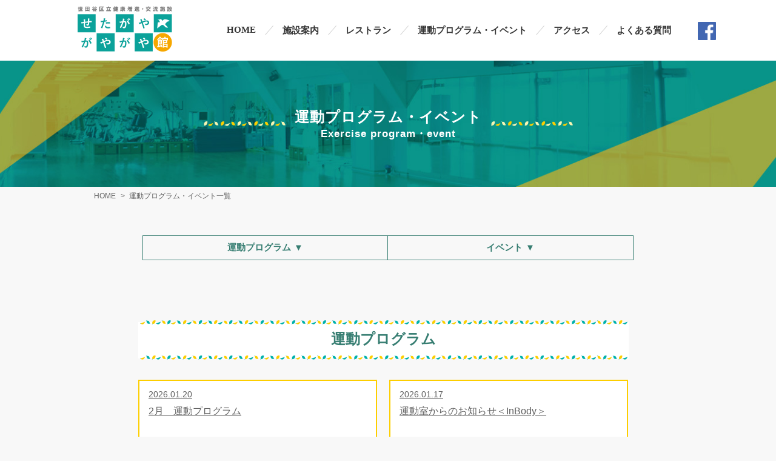

--- FILE ---
content_type: text/html; charset=UTF-8
request_url: https://www.gayagayakan.jp/program_list/
body_size: 34452
content:



<!DOCTYPE html>
<!--[if lt IE 7 ]> <html class="ie6" lang="ja"> <![endif]-->
<!--[if IE 7 ]> <html class="ie7" lang="ja"> <![endif]-->
<!--[if IE 8 ]> <html class="ie8" lang="ja"> <![endif]-->
<!--[if IE 9 ]> <html class="ie9" lang="ja"> <![endif]-->
<!--[if (gt IE 9)|!(IE)]> <!-->
<html lang="ja"> <!--<![endif]-->
<head>
<meta charset="utf-8">
<meta http-equiv="X-UA-Compatible" content="IE=edge">
<meta name="format-detection" content="telephone=no">

<meta name="viewport" content="width=device-width, initial-scale=1.0">
<meta name="Description" content="高齢者を中心とする多世代の方々の健康づくりのための運動の場、サークル活動やレクリエーション等により利用者同士の交流が図れる場です。 また、保育園、児童館、地区会館との複合施設であることから、大人から子どもまでの多世代の交流を図ることができる施設です。" />
<meta name="Keywords" content="せたがや がやがや館,運動プログラム,レストラン「アルトマーレ」,せたがや,がやがや館,世田谷,娯楽室,交流室,多目的室,会議室">
<link rel="stylesheet" href="/css/reset.css">
<link rel="stylesheet" href="/css/meanmenu.min.css">
<link rel="stylesheet" href="/css/style.css">
<link rel="stylesheet" href="/css/font-awesome.min.css">
<link rel="shortcut icon" href="/favicon.ico" />
<link rel="apple-touch-icon-precomposed" href="/webclip.png" />
<!-- Google tag (gtag.js) -->
<script async src="https://www.googletagmanager.com/gtag/js?id=G-VG1HN2GXJ8"></script>
<script>
  window.dataLayer = window.dataLayer || [];
  function gtag(){dataLayer.push(arguments);}
  gtag('js', new Date());

  gtag('config', 'G-VG1HN2GXJ8');
</script>
<!--[if lt IE 9]>
      <script src="https://oss.maxcdn.com/libs/html5shiv/3.7.0/html5shiv.js"></script>
      <script src="https://oss.maxcdn.com/libs/respond.js/1.3.0/respond.min.js"></script>
    <![endif]-->
<script defer src="https://use.fontawesome.com/releases/v5.0.6/js/all.js"></script>

		<!-- All in One SEO 4.1.4.4 -->
		<title>運動プログラム・イベント一覧 | せたがや がやがや館（世田谷区立健康増進・交流施設）</title>
		<meta name="robots" content="max-image-preview:large" />
		<link rel="canonical" href="https://www.gayagayakan.jp/program_list/" />
		<meta property="og:locale" content="ja_JP" />
		<meta property="og:site_name" content="せたがや がやがや館（世田谷区立健康増進・交流施設） | 運動室、舞台、娯楽室、キッチン付き会議室など「がやがや」と楽しい施設です" />
		<meta property="og:type" content="article" />
		<meta property="og:title" content="運動プログラム・イベント一覧 | せたがや がやがや館（世田谷区立健康増進・交流施設）" />
		<meta property="og:url" content="https://www.gayagayakan.jp/program_list/" />
		<meta property="article:published_time" content="2018-04-17T04:04:18+00:00" />
		<meta property="article:modified_time" content="2019-08-02T08:02:24+00:00" />
		<meta name="twitter:card" content="summary" />
		<meta name="twitter:domain" content="www.gayagayakan.jp" />
		<meta name="twitter:title" content="運動プログラム・イベント一覧 | せたがや がやがや館（世田谷区立健康増進・交流施設）" />
		<script type="application/ld+json" class="aioseo-schema">
			{"@context":"https:\/\/schema.org","@graph":[{"@type":"WebSite","@id":"https:\/\/www.gayagayakan.jp\/#website","url":"https:\/\/www.gayagayakan.jp\/","name":"\u305b\u305f\u304c\u3084 \u304c\u3084\u304c\u3084\u9928\uff08\u4e16\u7530\u8c37\u533a\u7acb\u5065\u5eb7\u5897\u9032\u30fb\u4ea4\u6d41\u65bd\u8a2d\uff09","description":"\u904b\u52d5\u5ba4\u3001\u821e\u53f0\u3001\u5a2f\u697d\u5ba4\u3001\u30ad\u30c3\u30c1\u30f3\u4ed8\u304d\u4f1a\u8b70\u5ba4\u306a\u3069\u300c\u304c\u3084\u304c\u3084\u300d\u3068\u697d\u3057\u3044\u65bd\u8a2d\u3067\u3059","inLanguage":"ja","publisher":{"@id":"https:\/\/www.gayagayakan.jp\/#organization"}},{"@type":"Organization","@id":"https:\/\/www.gayagayakan.jp\/#organization","name":"\u305b\u305f\u304c\u3084 \u304c\u3084\u304c\u3084\u9928\uff08\u4e16\u7530\u8c37\u533a\u7acb\u5065\u5eb7\u5897\u9032\u30fb\u4ea4\u6d41\u65bd\u8a2d\uff09","url":"https:\/\/www.gayagayakan.jp\/"},{"@type":"BreadcrumbList","@id":"https:\/\/www.gayagayakan.jp\/program_list\/#breadcrumblist","itemListElement":[{"@type":"ListItem","@id":"https:\/\/www.gayagayakan.jp\/#listItem","position":1,"item":{"@type":"WebPage","@id":"https:\/\/www.gayagayakan.jp\/","name":"\u30db\u30fc\u30e0","description":"\u904b\u52d5\u5ba4\u3001\u821e\u53f0\u3001\u5a2f\u697d\u5ba4\u3001\u30ad\u30c3\u30c1\u30f3\u4ed8\u304d\u4f1a\u8b70\u5ba4\u306a\u3069\u300c\u304c\u3084\u304c\u3084\u300d\u3068\u697d\u3057\u3044\u65bd\u8a2d\u3067\u3059","url":"https:\/\/www.gayagayakan.jp\/"},"nextItem":"https:\/\/www.gayagayakan.jp\/program_list\/#listItem"},{"@type":"ListItem","@id":"https:\/\/www.gayagayakan.jp\/program_list\/#listItem","position":2,"item":{"@type":"WebPage","@id":"https:\/\/www.gayagayakan.jp\/program_list\/","name":"\u904b\u52d5\u30d7\u30ed\u30b0\u30e9\u30e0\u30fb\u30a4\u30d9\u30f3\u30c8\u4e00\u89a7","url":"https:\/\/www.gayagayakan.jp\/program_list\/"},"previousItem":"https:\/\/www.gayagayakan.jp\/#listItem"}]},{"@type":"WebPage","@id":"https:\/\/www.gayagayakan.jp\/program_list\/#webpage","url":"https:\/\/www.gayagayakan.jp\/program_list\/","name":"\u904b\u52d5\u30d7\u30ed\u30b0\u30e9\u30e0\u30fb\u30a4\u30d9\u30f3\u30c8\u4e00\u89a7 | \u305b\u305f\u304c\u3084 \u304c\u3084\u304c\u3084\u9928\uff08\u4e16\u7530\u8c37\u533a\u7acb\u5065\u5eb7\u5897\u9032\u30fb\u4ea4\u6d41\u65bd\u8a2d\uff09","inLanguage":"ja","isPartOf":{"@id":"https:\/\/www.gayagayakan.jp\/#website"},"breadcrumb":{"@id":"https:\/\/www.gayagayakan.jp\/program_list\/#breadcrumblist"},"datePublished":"2018-04-17T04:04:18+09:00","dateModified":"2019-08-02T08:02:24+09:00"}]}
		</script>
		<!-- All in One SEO -->

<script type="text/javascript">
window._wpemojiSettings = {"baseUrl":"https:\/\/s.w.org\/images\/core\/emoji\/14.0.0\/72x72\/","ext":".png","svgUrl":"https:\/\/s.w.org\/images\/core\/emoji\/14.0.0\/svg\/","svgExt":".svg","source":{"concatemoji":"https:\/\/www.gayagayakan.jp\/wp\/wp-includes\/js\/wp-emoji-release.min.js?ver=6.1.9"}};
/*! This file is auto-generated */
!function(e,a,t){var n,r,o,i=a.createElement("canvas"),p=i.getContext&&i.getContext("2d");function s(e,t){var a=String.fromCharCode,e=(p.clearRect(0,0,i.width,i.height),p.fillText(a.apply(this,e),0,0),i.toDataURL());return p.clearRect(0,0,i.width,i.height),p.fillText(a.apply(this,t),0,0),e===i.toDataURL()}function c(e){var t=a.createElement("script");t.src=e,t.defer=t.type="text/javascript",a.getElementsByTagName("head")[0].appendChild(t)}for(o=Array("flag","emoji"),t.supports={everything:!0,everythingExceptFlag:!0},r=0;r<o.length;r++)t.supports[o[r]]=function(e){if(p&&p.fillText)switch(p.textBaseline="top",p.font="600 32px Arial",e){case"flag":return s([127987,65039,8205,9895,65039],[127987,65039,8203,9895,65039])?!1:!s([55356,56826,55356,56819],[55356,56826,8203,55356,56819])&&!s([55356,57332,56128,56423,56128,56418,56128,56421,56128,56430,56128,56423,56128,56447],[55356,57332,8203,56128,56423,8203,56128,56418,8203,56128,56421,8203,56128,56430,8203,56128,56423,8203,56128,56447]);case"emoji":return!s([129777,127995,8205,129778,127999],[129777,127995,8203,129778,127999])}return!1}(o[r]),t.supports.everything=t.supports.everything&&t.supports[o[r]],"flag"!==o[r]&&(t.supports.everythingExceptFlag=t.supports.everythingExceptFlag&&t.supports[o[r]]);t.supports.everythingExceptFlag=t.supports.everythingExceptFlag&&!t.supports.flag,t.DOMReady=!1,t.readyCallback=function(){t.DOMReady=!0},t.supports.everything||(n=function(){t.readyCallback()},a.addEventListener?(a.addEventListener("DOMContentLoaded",n,!1),e.addEventListener("load",n,!1)):(e.attachEvent("onload",n),a.attachEvent("onreadystatechange",function(){"complete"===a.readyState&&t.readyCallback()})),(e=t.source||{}).concatemoji?c(e.concatemoji):e.wpemoji&&e.twemoji&&(c(e.twemoji),c(e.wpemoji)))}(window,document,window._wpemojiSettings);
</script>
<style type="text/css">
img.wp-smiley,
img.emoji {
	display: inline !important;
	border: none !important;
	box-shadow: none !important;
	height: 1em !important;
	width: 1em !important;
	margin: 0 0.07em !important;
	vertical-align: -0.1em !important;
	background: none !important;
	padding: 0 !important;
}
</style>
	<link rel='stylesheet' id='wp-block-library-css' href='https://www.gayagayakan.jp/wp/wp-includes/css/dist/block-library/style.min.css?ver=6.1.9' type='text/css' media='all' />
<link rel='stylesheet' id='classic-theme-styles-css' href='https://www.gayagayakan.jp/wp/wp-includes/css/classic-themes.min.css?ver=1' type='text/css' media='all' />
<style id='global-styles-inline-css' type='text/css'>
body{--wp--preset--color--black: #000000;--wp--preset--color--cyan-bluish-gray: #abb8c3;--wp--preset--color--white: #ffffff;--wp--preset--color--pale-pink: #f78da7;--wp--preset--color--vivid-red: #cf2e2e;--wp--preset--color--luminous-vivid-orange: #ff6900;--wp--preset--color--luminous-vivid-amber: #fcb900;--wp--preset--color--light-green-cyan: #7bdcb5;--wp--preset--color--vivid-green-cyan: #00d084;--wp--preset--color--pale-cyan-blue: #8ed1fc;--wp--preset--color--vivid-cyan-blue: #0693e3;--wp--preset--color--vivid-purple: #9b51e0;--wp--preset--gradient--vivid-cyan-blue-to-vivid-purple: linear-gradient(135deg,rgba(6,147,227,1) 0%,rgb(155,81,224) 100%);--wp--preset--gradient--light-green-cyan-to-vivid-green-cyan: linear-gradient(135deg,rgb(122,220,180) 0%,rgb(0,208,130) 100%);--wp--preset--gradient--luminous-vivid-amber-to-luminous-vivid-orange: linear-gradient(135deg,rgba(252,185,0,1) 0%,rgba(255,105,0,1) 100%);--wp--preset--gradient--luminous-vivid-orange-to-vivid-red: linear-gradient(135deg,rgba(255,105,0,1) 0%,rgb(207,46,46) 100%);--wp--preset--gradient--very-light-gray-to-cyan-bluish-gray: linear-gradient(135deg,rgb(238,238,238) 0%,rgb(169,184,195) 100%);--wp--preset--gradient--cool-to-warm-spectrum: linear-gradient(135deg,rgb(74,234,220) 0%,rgb(151,120,209) 20%,rgb(207,42,186) 40%,rgb(238,44,130) 60%,rgb(251,105,98) 80%,rgb(254,248,76) 100%);--wp--preset--gradient--blush-light-purple: linear-gradient(135deg,rgb(255,206,236) 0%,rgb(152,150,240) 100%);--wp--preset--gradient--blush-bordeaux: linear-gradient(135deg,rgb(254,205,165) 0%,rgb(254,45,45) 50%,rgb(107,0,62) 100%);--wp--preset--gradient--luminous-dusk: linear-gradient(135deg,rgb(255,203,112) 0%,rgb(199,81,192) 50%,rgb(65,88,208) 100%);--wp--preset--gradient--pale-ocean: linear-gradient(135deg,rgb(255,245,203) 0%,rgb(182,227,212) 50%,rgb(51,167,181) 100%);--wp--preset--gradient--electric-grass: linear-gradient(135deg,rgb(202,248,128) 0%,rgb(113,206,126) 100%);--wp--preset--gradient--midnight: linear-gradient(135deg,rgb(2,3,129) 0%,rgb(40,116,252) 100%);--wp--preset--duotone--dark-grayscale: url('#wp-duotone-dark-grayscale');--wp--preset--duotone--grayscale: url('#wp-duotone-grayscale');--wp--preset--duotone--purple-yellow: url('#wp-duotone-purple-yellow');--wp--preset--duotone--blue-red: url('#wp-duotone-blue-red');--wp--preset--duotone--midnight: url('#wp-duotone-midnight');--wp--preset--duotone--magenta-yellow: url('#wp-duotone-magenta-yellow');--wp--preset--duotone--purple-green: url('#wp-duotone-purple-green');--wp--preset--duotone--blue-orange: url('#wp-duotone-blue-orange');--wp--preset--font-size--small: 13px;--wp--preset--font-size--medium: 20px;--wp--preset--font-size--large: 36px;--wp--preset--font-size--x-large: 42px;--wp--preset--spacing--20: 0.44rem;--wp--preset--spacing--30: 0.67rem;--wp--preset--spacing--40: 1rem;--wp--preset--spacing--50: 1.5rem;--wp--preset--spacing--60: 2.25rem;--wp--preset--spacing--70: 3.38rem;--wp--preset--spacing--80: 5.06rem;}:where(.is-layout-flex){gap: 0.5em;}body .is-layout-flow > .alignleft{float: left;margin-inline-start: 0;margin-inline-end: 2em;}body .is-layout-flow > .alignright{float: right;margin-inline-start: 2em;margin-inline-end: 0;}body .is-layout-flow > .aligncenter{margin-left: auto !important;margin-right: auto !important;}body .is-layout-constrained > .alignleft{float: left;margin-inline-start: 0;margin-inline-end: 2em;}body .is-layout-constrained > .alignright{float: right;margin-inline-start: 2em;margin-inline-end: 0;}body .is-layout-constrained > .aligncenter{margin-left: auto !important;margin-right: auto !important;}body .is-layout-constrained > :where(:not(.alignleft):not(.alignright):not(.alignfull)){max-width: var(--wp--style--global--content-size);margin-left: auto !important;margin-right: auto !important;}body .is-layout-constrained > .alignwide{max-width: var(--wp--style--global--wide-size);}body .is-layout-flex{display: flex;}body .is-layout-flex{flex-wrap: wrap;align-items: center;}body .is-layout-flex > *{margin: 0;}:where(.wp-block-columns.is-layout-flex){gap: 2em;}.has-black-color{color: var(--wp--preset--color--black) !important;}.has-cyan-bluish-gray-color{color: var(--wp--preset--color--cyan-bluish-gray) !important;}.has-white-color{color: var(--wp--preset--color--white) !important;}.has-pale-pink-color{color: var(--wp--preset--color--pale-pink) !important;}.has-vivid-red-color{color: var(--wp--preset--color--vivid-red) !important;}.has-luminous-vivid-orange-color{color: var(--wp--preset--color--luminous-vivid-orange) !important;}.has-luminous-vivid-amber-color{color: var(--wp--preset--color--luminous-vivid-amber) !important;}.has-light-green-cyan-color{color: var(--wp--preset--color--light-green-cyan) !important;}.has-vivid-green-cyan-color{color: var(--wp--preset--color--vivid-green-cyan) !important;}.has-pale-cyan-blue-color{color: var(--wp--preset--color--pale-cyan-blue) !important;}.has-vivid-cyan-blue-color{color: var(--wp--preset--color--vivid-cyan-blue) !important;}.has-vivid-purple-color{color: var(--wp--preset--color--vivid-purple) !important;}.has-black-background-color{background-color: var(--wp--preset--color--black) !important;}.has-cyan-bluish-gray-background-color{background-color: var(--wp--preset--color--cyan-bluish-gray) !important;}.has-white-background-color{background-color: var(--wp--preset--color--white) !important;}.has-pale-pink-background-color{background-color: var(--wp--preset--color--pale-pink) !important;}.has-vivid-red-background-color{background-color: var(--wp--preset--color--vivid-red) !important;}.has-luminous-vivid-orange-background-color{background-color: var(--wp--preset--color--luminous-vivid-orange) !important;}.has-luminous-vivid-amber-background-color{background-color: var(--wp--preset--color--luminous-vivid-amber) !important;}.has-light-green-cyan-background-color{background-color: var(--wp--preset--color--light-green-cyan) !important;}.has-vivid-green-cyan-background-color{background-color: var(--wp--preset--color--vivid-green-cyan) !important;}.has-pale-cyan-blue-background-color{background-color: var(--wp--preset--color--pale-cyan-blue) !important;}.has-vivid-cyan-blue-background-color{background-color: var(--wp--preset--color--vivid-cyan-blue) !important;}.has-vivid-purple-background-color{background-color: var(--wp--preset--color--vivid-purple) !important;}.has-black-border-color{border-color: var(--wp--preset--color--black) !important;}.has-cyan-bluish-gray-border-color{border-color: var(--wp--preset--color--cyan-bluish-gray) !important;}.has-white-border-color{border-color: var(--wp--preset--color--white) !important;}.has-pale-pink-border-color{border-color: var(--wp--preset--color--pale-pink) !important;}.has-vivid-red-border-color{border-color: var(--wp--preset--color--vivid-red) !important;}.has-luminous-vivid-orange-border-color{border-color: var(--wp--preset--color--luminous-vivid-orange) !important;}.has-luminous-vivid-amber-border-color{border-color: var(--wp--preset--color--luminous-vivid-amber) !important;}.has-light-green-cyan-border-color{border-color: var(--wp--preset--color--light-green-cyan) !important;}.has-vivid-green-cyan-border-color{border-color: var(--wp--preset--color--vivid-green-cyan) !important;}.has-pale-cyan-blue-border-color{border-color: var(--wp--preset--color--pale-cyan-blue) !important;}.has-vivid-cyan-blue-border-color{border-color: var(--wp--preset--color--vivid-cyan-blue) !important;}.has-vivid-purple-border-color{border-color: var(--wp--preset--color--vivid-purple) !important;}.has-vivid-cyan-blue-to-vivid-purple-gradient-background{background: var(--wp--preset--gradient--vivid-cyan-blue-to-vivid-purple) !important;}.has-light-green-cyan-to-vivid-green-cyan-gradient-background{background: var(--wp--preset--gradient--light-green-cyan-to-vivid-green-cyan) !important;}.has-luminous-vivid-amber-to-luminous-vivid-orange-gradient-background{background: var(--wp--preset--gradient--luminous-vivid-amber-to-luminous-vivid-orange) !important;}.has-luminous-vivid-orange-to-vivid-red-gradient-background{background: var(--wp--preset--gradient--luminous-vivid-orange-to-vivid-red) !important;}.has-very-light-gray-to-cyan-bluish-gray-gradient-background{background: var(--wp--preset--gradient--very-light-gray-to-cyan-bluish-gray) !important;}.has-cool-to-warm-spectrum-gradient-background{background: var(--wp--preset--gradient--cool-to-warm-spectrum) !important;}.has-blush-light-purple-gradient-background{background: var(--wp--preset--gradient--blush-light-purple) !important;}.has-blush-bordeaux-gradient-background{background: var(--wp--preset--gradient--blush-bordeaux) !important;}.has-luminous-dusk-gradient-background{background: var(--wp--preset--gradient--luminous-dusk) !important;}.has-pale-ocean-gradient-background{background: var(--wp--preset--gradient--pale-ocean) !important;}.has-electric-grass-gradient-background{background: var(--wp--preset--gradient--electric-grass) !important;}.has-midnight-gradient-background{background: var(--wp--preset--gradient--midnight) !important;}.has-small-font-size{font-size: var(--wp--preset--font-size--small) !important;}.has-medium-font-size{font-size: var(--wp--preset--font-size--medium) !important;}.has-large-font-size{font-size: var(--wp--preset--font-size--large) !important;}.has-x-large-font-size{font-size: var(--wp--preset--font-size--x-large) !important;}
.wp-block-navigation a:where(:not(.wp-element-button)){color: inherit;}
:where(.wp-block-columns.is-layout-flex){gap: 2em;}
.wp-block-pullquote{font-size: 1.5em;line-height: 1.6;}
</style>
<script type='text/javascript' src='https://www.gayagayakan.jp/wp/wp-includes/js/jquery/jquery.min.js?ver=3.6.1' id='jquery-core-js'></script>
<script type='text/javascript' src='https://www.gayagayakan.jp/wp/wp-includes/js/jquery/jquery-migrate.min.js?ver=3.3.2' id='jquery-migrate-js'></script>
<link rel="https://api.w.org/" href="https://www.gayagayakan.jp/wp-json/" /><link rel="alternate" type="application/json" href="https://www.gayagayakan.jp/wp-json/wp/v2/pages/11" /><link rel="EditURI" type="application/rsd+xml" title="RSD" href="https://www.gayagayakan.jp/wp/xmlrpc.php?rsd" />
<link rel="wlwmanifest" type="application/wlwmanifest+xml" href="https://www.gayagayakan.jp/wp/wp-includes/wlwmanifest.xml" />
<meta name="generator" content="WordPress 6.1.9" />
<link rel='shortlink' href='https://www.gayagayakan.jp/?p=11' />
<link rel="alternate" type="application/json+oembed" href="https://www.gayagayakan.jp/wp-json/oembed/1.0/embed?url=https%3A%2F%2Fwww.gayagayakan.jp%2Fprogram_list%2F" />
<link rel="alternate" type="text/xml+oembed" href="https://www.gayagayakan.jp/wp-json/oembed/1.0/embed?url=https%3A%2F%2Fwww.gayagayakan.jp%2Fprogram_list%2F&#038;format=xml" />
</head>


<body onload="initialize();"><div class="mean-container">
      <div class="mean-bar sp-only">
        <div class="mean-btn">
          <a href="#nav" class="meanmenu-reveal" aria-expanded="false" aria-controls="head-menu"><span></span><span></span><span></span></a>
        </div>
      </div>
      <nav class="mean-nav" id="head-menu">
        <ul>
          <li><a href="/">HOME</a></li>
          <li><a href="/facilities.html">施設案内</a></li>
          <li><a href="/restaurant.html">レストラン</a></li>
          <li><a href="/program.html">運動プログラム・イベント</a></li>
          <li><a href="/#access">アクセス</a></li>
          <li><a href="/faq.html">よくある質問</a></li>
          <li class="mean-last"><a href="https://www.facebook.com/gayagayakan/" target="_blank"
              class="sns-sp"><img src="/images/nav-fb.png" alt="facebook" style="width:10%;"></a></li>
        </ul>
      </nav>
    </div>
  
  
    </div>
    <header>
  
      <div class="navi_sp">
        <div class="logo_sp"><a href="/"><img src="/images/logo.png" alt="せたがや がやがや館" /></a></div>
      </div>
  
  
      <div class="navi">
        <nav>
          <h1 class="logo"><a href="/"><img src="/images/logo.png" alt="せたがや がやがや館"></a></h1>
          <ul id="menu">
            <li><a href="/">HOME</a></li>
            <li><a href="/facilities.html">施設案内</a></li>
            <li><a href="/restaurant.html">レストラン</a></li>
            <li><a href="/program.html">運動プログラム・イベント</a></li>
            <li><a href="/#access">アクセス</a></li>
            <li><a href="/faq.html">よくある質問</a></li>
            <li><a href="https://www.facebook.com/gayagayakan/" target="_blank" class="sns"><img
                  src="/images/nav-fb.png" alt="facebook" style="width:30px;height:auto;"></a></li>
          </ul>
        </nav>
      </div>
    </header>	
<div class="main_program">
	<div class="heading-block"><h2 class="heading-txt-pages"><span class="strong">運動プログラム・イベント</span><span class="en">Exercise program・event</span></h2></div></div>
  	
	<div class="breadcrumbs_contents">
		<ul>
			<li><a href="/">HOME</a> &gt;</li>
			<li>運動プログラム・イベント一覧</li>
		</ul>
	</div>
	
	<div class="wrapper">
	<ul class="ank">
	      <li><a href="#program" title="運動プログラム">運動プログラム</a></li>
		  <li><a href="#event" title="イベント">イベント</a></li>
 	    </ul>
		
	<div class="undou_ichiran" id="program">
		
	<h2>運動プログラム</h2>
	    <ul>
			　                                          			<li class="over"　id="post-6187"><a href="https://www.gayagayakan.jp/single-program/2%e6%9c%88%e3%80%80%e9%81%8b%e5%8b%95%e3%83%97%e3%83%ad%e3%82%b0%e3%83%a9%e3%83%a0-2/"><span class="date01">2026.01.20</span><h4>2月　運動プログラム</h4></a></li>
                            			<li class="over"　id="post-6180"><a href="https://www.gayagayakan.jp/single-news/%e9%81%8b%e5%8b%95%e5%ae%a4%e3%81%8b%e3%82%89%e3%81%ae%e3%81%8a%e7%9f%a5%e3%82%89%e3%81%9b%ef%bc%9cinbody%ef%bc%9e/"><span class="date01">2026.01.17</span><h4>運動室からのお知らせ＜InBody＞</h4></a></li>
                            			<li class="over"　id="post-6170"><a href="https://www.gayagayakan.jp/single-news/%ef%bc%91%e6%9c%88%e3%80%80%e9%81%8b%e5%8b%95%e3%83%97%e3%83%ad%e3%82%b0%e3%83%a9%e3%83%a0%e3%80%80%e4%bb%a3%e8%a1%8c%e3%81%ae%e3%81%8a%e7%9f%a5%e3%82%89%e3%81%9b%ef%bc%92/"><span class="date01">2026.01.08</span><h4>１月　運動プログラム　代行のお知らせ２</h4></a></li>
                            			<li class="over"　id="post-6143"><a href="https://www.gayagayakan.jp/single-news/1%e6%9c%88%e3%80%80%e9%81%8b%e5%8b%95%e3%83%97%e3%83%ad%e3%82%b0%e3%83%a9%e3%83%a0%e3%80%80%e4%bb%a3%e8%a1%8c%e3%81%ae%e3%81%8a%e7%9f%a5%e3%82%89%e3%81%9b-2/"><span class="date01">2025.12.27</span><h4>1月　運動プログラム　代行のお知らせ</h4></a></li>
                            			<li class="over"　id="post-6123"><a href="https://www.gayagayakan.jp/single-program/%ef%bc%91%e6%9c%88%e3%80%80%e9%81%8b%e5%8b%95%e3%83%97%e3%83%ad%e3%82%b0%e3%83%a9%e3%83%a0%e3%80%80/"><span class="date01">2025.12.19</span><h4>１月　運動プログラム　</h4></a></li>
                            			<li class="over"　id="post-6056"><a href="https://www.gayagayakan.jp/single-program/12%e6%9c%88%e3%80%80%e9%81%8b%e5%8b%95%e3%83%97%e3%83%ad%e3%82%b0%e3%83%a9%e3%83%a0-2/"><span class="date01">2025.11.20</span><h4>12月　運動プログラム</h4></a></li>
                            			<li class="over"　id="post-6041"><a href="https://www.gayagayakan.jp/single-news/%e7%b7%8a%e6%80%a5%e5%91%8a%e7%9f%a5%e3%80%80%e3%80%8c%e3%83%91%e3%83%af%e3%83%bcup%e3%82%b9%e3%83%aa%e3%83%a0%e3%80%8d%e3%83%97%e3%83%ad%e3%82%b0%e3%83%a9%e3%83%a0%e5%a4%89%e6%9b%b4%e3%81%ae-2/"><span class="date01">2025.11.11</span><h4>緊急告知　「パワーUPスリム」プログラム変更のお知らせ</h4></a></li>
                            			<li class="over"　id="post-6024"><a href="https://www.gayagayakan.jp/single-news/%e7%b7%8a%e6%80%a5%e5%91%8a%e7%9f%a5%e3%80%8011%e6%9c%887%e6%97%a5%e9%87%91%e6%9b%9c%e6%97%a5%e3%80%80%e3%80%8c%e3%82%84%e3%81%95%e3%81%97%e3%81%84%e5%a4%aa%e6%a5%b5%e6%8b%b3%e3%80%8d%e4%bb%a3/"><span class="date01">2025.11.06</span><h4>緊急告知　11月7日金曜日　「やさしい太極拳」代行のお知らせ</h4></a></li>
                            			<li class="over"　id="post-6013"><a href="https://www.gayagayakan.jp/single-news/%e7%b7%8a%e6%80%a5%e5%91%8a%e7%9f%a5%e3%80%8011%e6%9c%885%e6%97%a5%e6%b0%b4%e6%9b%9c%e6%97%a5%e3%80%80%e3%80%8c%e5%a4%aa%e6%a5%b5%e6%8b%b3%e3%80%8d%e4%bb%a3%e8%a1%8c%e3%81%ae%e3%81%8a%e7%9f%a5/"><span class="date01">2025.11.04</span><h4>緊急告知　11月5日水曜日　「太極拳」代行のお知らせ</h4></a></li>
                            			<li class="over"　id="post-5996"><a href="https://www.gayagayakan.jp/single-news/11%e6%9c%88%e3%80%80%e9%81%8b%e5%8b%95%e3%83%97%e3%83%ad%e3%82%b0%e3%83%a9%e3%83%a0%e3%80%80%e4%bb%a3%e8%a1%8c%e3%81%ae%e3%81%8a%e7%9f%a5%e3%82%89%e3%81%9b-2/"><span class="date01">2025.10.25</span><h4>11月　運動プログラム　代行のお知らせ</h4></a></li>
                                          		</ul>
		</div>
	<div class="event_ichiran" id="event">
	<h2>イベント</h2>
	    <ul>
 				                                          			<li class="over" id="post-6205"><a href="https://www.gayagayakan.jp/single-events/%e3%80%90%e5%8f%97%e4%bb%98%e4%b8%ad%e3%80%91%e7%ac%ac41%e5%9b%9e-%e3%81%8c%e3%82%84%e3%81%8c%e3%82%84%e5%af%84%e5%b8%ad-3-22/"><span class="date01">2026.01.25</span><h4>【受付中】第41回 がやがや寄席 (3/22)</h4></a></li>
                            			<li class="over" id="post-6202"><a href="https://www.gayagayakan.jp/single-events/%e3%80%90%e5%8f%97%e4%bb%98%e4%b8%ad%e3%80%91%e5%ad%90%e4%be%9b%e6%96%99%e7%90%86%e6%95%99%e5%ae%a4%e3%80%803-7%e9%96%8b%e5%82%ac/"><span class="date01">2026.01.25</span><h4>【受付中】子供料理教室　(3/7)</h4></a></li>
                            			<li class="over" id="post-6159"><a href="https://www.gayagayakan.jp/single-events/%e3%80%90%e5%8f%97%e4%bb%98%e4%b8%ad%e3%80%91%e3%82%a2%e3%83%95%e3%82%bf%e3%83%8c%e3%83%bc%e3%83%b3%e3%83%86%e3%82%a3%e3%83%bc%e3%80%802-28%e5%9c%9f/"><span class="date01">2026.01.06</span><h4>【受付中】アフタヌーンティー　2/28(土)</h4></a></li>
                            			<li class="over" id="post-6138"><a href="https://www.gayagayakan.jp/single-events/%e3%80%90%e3%81%94%e6%a1%88%e5%86%85%e3%80%91%e6%96%b0%e6%98%a5%e9%81%8a%e3%81%b3%e3%81%af%e3%81%98%e3%82%81%ef%bc%881-11%ef%bc%89/"><span class="date01">2025.12.26</span><h4>【ご案内】新春遊びはじめ（1/11）</h4></a></li>
                            			<li class="over" id="post-6134"><a href="https://www.gayagayakan.jp/single-events/%e3%80%90%e5%8f%97%e4%bb%98%e4%b8%ad%e3%80%91%e3%81%8c%e3%82%84%e3%81%8c%e3%82%84%e3%81%8a%e7%ac%91%e3%81%84%e3%83%a9%e3%82%a4%e3%83%96/"><span class="date01">2025.12.24</span><h4>【受付中】がやがやお笑いライブ（2/14）</h4></a></li>
                            			<li class="over" id="post-6118"><a href="https://www.gayagayakan.jp/single-events/%e3%80%90%e5%8f%97%e4%bb%98%e4%b8%ad%e3%80%91%e3%82%84%e3%81%95%e3%81%97%e3%81%84%e8%8b%b1%e4%bc%9a%e8%a9%b1%e3%80%802%e6%9c%88%e9%96%8b%e5%82%ac/"><span class="date01">2026.01.10</span><h4>【中止】やさしい英会話　2月開催</h4></a></li>
                            			<li class="over" id="post-6110"><a href="https://www.gayagayakan.jp/single-events/%e3%80%90%e5%8f%97%e4%bb%98%e4%b8%ad%e3%80%91%e3%82%bf%e3%83%ad%e3%83%83%e3%83%88%e5%8d%a0%e3%81%84/"><span class="date01">2025.12.10</span><h4>【受付中】タロット占い（2/10）</h4></a></li>
                            			<li class="over" id="post-6106"><a href="https://www.gayagayakan.jp/single-events/%e3%80%90%e5%8f%97%e4%bb%98%e4%b8%ad%e3%80%91%e7%ac%ac11%e5%9b%9e-%e3%82%ab%e3%83%a9%e3%82%aa%e3%82%b1%e5%a4%a7%e4%bc%9a-2-8/"><span class="date01">2025.12.09</span><h4>【受付中】第11回 カラオケ大会 (2/8)</h4></a></li>
                            			<li class="over" id="post-6104"><a href="https://www.gayagayakan.jp/single-news/%e3%81%8c%e3%82%84%e3%81%8c%e3%82%84%e9%a4%a8%e5%85%ac%e5%bc%8f%e3%82%ad%e3%83%a3%e3%83%a9%e3%82%af%e3%82%bf%e3%83%bc%e3%80%80%e3%82%af%e3%83%aa%e3%82%b9%e3%83%9e%e3%82%b9ver/"><span class="date01">2025.12.09</span><h4>がやがや館公式キャラクター　クリスマスVer</h4></a></li>
                            			<li class="over" id="post-6092"><a href="https://www.gayagayakan.jp/single-events/%e3%80%90%e5%8f%97%e4%bb%98%e4%b8%ad%e3%80%91%e9%95%b7%e5%af%bf%e5%81%a5%e5%ba%b7%e3%82%bb%e3%83%9f%e3%83%8a%e3%83%bc-1-25/"><span class="date01">2025.12.07</span><h4>【終了】長寿健康セミナー (1/25)</h4></a></li>
                                          		</ul>
	</div>
	</div>
	
	<div class="banner">
		<ul>
			<li class="over"><a href="/program_list/#program"><img src="/images/footer_undou.png" alt=""></a></li>
			<li class="over"><a href="/program_list/#event"><img src="/images/footer_event.png" alt=""></a></li>
			<li class="over"><a href="/reservation_list/"><img src="/images/footer_reservation.png" alt=""></a></li>
			<li class="over"><a href="/restaurant.html"><img src="/images/footer_restaurant.png" alt=""></a></li>
		</ul>
	</div>
	<div class="banner01">
		<ul>
      <li class="over logo_o-ence"><a href="http://www.o-ence.co.jp/" target="_blank"><img src="/images/oence.png"
            alt="O-ENCE"></a></li>
      <li class="over"><a href="https://www.facebook.com/gayagayakan/" target="_blank"><img src="/images/facebook.png"
            alt="facebook"></a></li>
      <li class="over"><a href="https://www.hotpepper.jp/strJ001202564/" target="_blank"><img
            src="/images/hotpepper.png" alt="HOT PEPPERグルメ"></a></li>
		</ul>
	</div>


	<a href="javascript:void(0)" class="go-top"><img src="/images/totop.png" alt="ページの先頭へ" /></a>

	<div class="sitemap">
    <div class="sitemap01">
      <p><img src="/images/logo_wh.png" alt="せたがやがやがや館"></p>
      <div class="sitemap_left">
        <div class="sitemap_item">
          <div class="sitemap_item_name">住所</div>
          <div class="sitemap_item_content">〒154‒0001<br>東京都世田谷区池尻2‒3‒11　3F・4F</div>
        </div>
        <div class="sitemap_item">
          <div class="sitemap_item_name">電話・FAX</div>
          <div class="sitemap_item_content"><a href="tel:0364507908">TEL：03‒6450‒7908</a>　FAX：03-3410-6940<br>※電話番号のかけ間違いにご注意ください！</div>
        </div>
      </div>
      <div class="sitemap_right">
        <div class="sitemap_item">
          <div class="sitemap_item_name">開館時間</div>
          <div class="sitemap_item_content">午前9時から午後10時まで<br>
			下記業務の受付は午前9時から午後9時まで<br>(入館者登録・高齢者団体登録・貸室利用申請・<br>貸室仮予約・料金お支払い/還付)</div>
        </div>
        <div class="sitemap_item">
          <div class="sitemap_item_name">休館日</div>
          <div class="sitemap_item_content">毎月第3日曜日および年末年始（12月28日～1月4日）</div>
        </div>
      </div>
    </div>
  </div>

  <div class="footer">
    <div class="footer01">
      <p class="privacy">
      <a href="https://www.gayagayakan.jp/web_accessibility.html" target="_blank"><span class="fa"
            aria-hidden="true">&#xf0da;</span> ウェブアクセシビリティについて</a>
      <a href="http://www.o-ence.co.jp/company/privacy.html" target="_blank"><span class="fa"
            aria-hidden="true">&#xf0da;</span> プライバシーポリシー</a>
     </p>
      <p class="copy">※本施設は指定管理者制度により、<br class="spv">平成30年4月1日から株式会社オーエンスが管理、運営しています。</p>
    </div>
  </div>



	<script  src="/js/jquery-1.7.2.min.js"></script>
	<script  src="/js/jquery.easing.1.3.js"></script>
	<script  src="/js/jquery.smoothScroll.js"></script>
	<script  src="/js/main.js"></script>
	<script  src="/js/jquery.meanmenu.min.js"></script>
	<script  src="/js/opacity-rollover2.1.js"></script>
	<script >
		$(function () {
			$('.over').opOver(1.0, 0.7, 200, 500);
		});
	</script>
	<script>
		jQuery(document).ready(function () {
			jQuery('.drawr').meanmenu();
		});
	</script>

	<!-- Global site tag (gtag.js) - Google Analytics -->
	<script async src="https://www.googletagmanager.com/gtag/js?id=UA-116309088-1"></script>
	<script>
		window.dataLayer = window.dataLayer || [];

		function gtag() {
			dataLayer.push(arguments);
		}
		gtag('js', new Date());

		gtag('config', 'UA-116309088-1');
	</script>
	<script type='text/javascript' id='vk-ltc-js-js-extra'>
/* <![CDATA[ */
var vkLtc = {"ajaxurl":"https:\/\/www.gayagayakan.jp\/wp\/wp-admin\/admin-ajax.php"};
/* ]]> */
</script>
<script type='text/javascript' src='https://www.gayagayakan.jp/wp/wp-content/plugins/vk-link-target-controller/js/script.min.js?ver=1.5.4' id='vk-ltc-js-js'></script>
	</body>
	</html>

--- FILE ---
content_type: text/css
request_url: https://www.gayagayakan.jp/css/reset.css
body_size: 2302
content:
@charset "utf-8";
/* CSS Document */

* {

}

html, body, div, span, applet, object, iframe,
h1, h2, h3, h4, h5, h6, p, blockquote, pre,
a, abbr, acronym, address, big, cite, code,
del, dfn, em, img, ins, kbd, q, s, samp,
small, strike, strong, sub, sup, tt, var,
b, u, i, center,
dl, dt, dd, ol, ul, li,
fieldset, form, label, legend,
table, caption, tbody, tfoot, thead, tr, th, td,
article, aside, canvas, details, embed,
figure, figcaption, footer, header, hgroup,
menu, nav, output, ruby, section, summary,
time, mark, audio, video {
	margin: 0;
	padding: 0;
	border: 0;
	font-style:normal;
	font-weight: normal;
	font-size: 100%;
	vertical-align: baseline;
		font-family:
		"メイリオ", Meiryo,
		"ヒラギノ角ゴ Pro W3",
		"HIragino Kaku Gothic Pro W3",
		"HIragino Kaku Gothic Pro",
		Osaka,
		"ＭＳ Ｐゴシック", "MS P Gothic",
		sans-serif;
}

article, aside, details, figcaption, figure,
footer, header, hgroup, menu, nav, section {
	display: block;
}

html{
    overflow-y: scroll;
}

blockquote, q {
	quotes: none;
}

blockquote:before, blockquote:after,
q:before, q:after {
	content: '';
	content: none;
}

input, textarea{
	border:1px solid #CCC;
	margin: 0;
	padding: 0;
}

ol, ul{
    list-style:none;
}

table{
    border-collapse: collapse; 
    border-spacing:0;
}

caption, th{
    text-align: left;
}

.clearfix:after {
	content: "."; 
	display: block;
	clear: both;
	height: 0;
	visibility: hidden;
}

.clearfix {
	min-height: 1px;
}

* html .clearfix {
	height: 1px;
	/*\*//*/
	height: auto;
	overflow: hidden;
	/**/
}

.both{
	clear:both;
}

.inline_block {  
	display: inline-block;  
	*display: inline;  
	*zoom: 1;  
}

.f_l {
	float:left;
}

.f_r {
	float:right;
}

.t_c {
	text-align:center;
}

.t_l {
	text-align:left;
}

.t_r {
	text-align:right;
}

strong, .t_b {
	font-weight:bold;
}

.t_u {
	text-decoration:underline;
}

.block img {
	display:block;
}



.bg_green {
	background-color:#0D9958;
}

.bg_white {
	width:900px;
	margin:0 auto;
	background-color:rgba(255,255,255,0.90);
}

.bg_white02 {
	background-color:#fff;
}

.blue {
	color:#1d2088;
	font-weight:bold;
}

.bg_blue {
	background-color:#4C92FF;
	width:900px;
	margin:0 auto;
}

.bg_orange {
	background-color:#E66610;
}

.bg_white_sp {
	margin:0 auto;
	background-color:rgba(255,255,255,0.85);
}

.bg_blue_sp {
	background-color:#4C92FF;
	margin:0 auto;
}

.bg_red {
	background-color:#c30d23;
}

.white {
	color:#fff;
}


--- FILE ---
content_type: text/css
request_url: https://www.gayagayakan.jp/css/meanmenu.min.css
body_size: 3711
content:
/*! #######################################################################

	MeanMenu 2.0.7
	--------

	To be used with jquery.meanmenu.js by Chris Wharton (http://www.meanthemes.com/plugins/meanmenu/)

####################################################################### */
a.meanmenu-reveal {
}

.mean-container .mean-bar {
	float: left;
	width: 100%;
	position: relative;
	background: #fff;
	padding: 4px 0;
	height: 45px;
	z-index: 9998;
}

.mean-container a.meanmenu-reveal {
	position: relative;

}

.mean-container a.meanmenu-reveal span {
	display: block;
	background: #03bcb2;
	height: 2px;
	margin-top: 5px
}
.mean-container .mean-btn{
	width: 22px;
	height: 45px;
	padding: 13px 13px 11px;
	position: absolute;
	top: 0;
	right: 0;
	cursor: pointer;
	color: #03bcb2;
	text-decoration: none;
	/*font-size:16px;*/
	font-size: 1.1rem;
	text-indent: -9999em;
	line-height: 22px;
	font-size: 0.01px;
	display: block;
	font-family: Arial, Helvetica, sans-serif;
	font-weight: 700;
	z-index: 1;
	transition: 0.4s;}
.mean-container a.meanmenu-reveal.meanclose{
	transition: 0.4s;}
.mean-container a.meanmenu-reveal.meanclose span{
	position: relative;
transition: 0.4s;
}
.mean-container a.meanmenu-reveal.meanclose span:first-child {
	bottom: -7px;
	transform: rotate(45deg);
}
.mean-container a.meanmenu-reveal.meanclose span:nth-child(2) {

	opacity: 0;
}
.mean-container a.meanmenu-reveal.meanclose span:last-child {
	top: -7px;
	transform: rotate(-45deg);
}

 .mean-nav {
	position: absolute;
	display: none;
	float: left;
	width: 100%;
	background: #fff;
	z-index: 30;

}

.mean-container .mean-nav ul {
	padding: 0;
	margin: 0;
	width: 100%;
	list-style-type: none;
	/*height:1000px*/
}

.mean-container .mean-nav ul li {
	position: relative;
	float: left;
	width: 100%
}

.mean-container .mean-nav ul li a {
	font-size: .9rem;
	font-family: "游ゴシック", "Yu Gothic", "游ゴシック体", "YuGothic", "ヒラギノ角ゴ Pro W3", "Hiragino Kaku Gothic Pro", "Meiryo UI", "メイリオ", Meiryo, "ＭＳ Ｐゴシック", "MS PGothic", sans-serif;
	;
	display: block;
	float: left;
	width: 90%;
	padding: 1em 5%;
	margin: 0;
	text-align: left;
	color: #000;
	border-top: 1px solid #000;
	border-top: 1px solid rgba(0, 0, 0, .2);
	text-decoration: none;
	text-transform: uppercase
}

.mean-container .mean-nav ul li li a {
	width: 80%;
	padding: 1em 10%;
	border-top: 1px solid #000;
	border-top: 1px solid rgba(0, 0, 0, .25);
	opacity: .75;
	filter: alpha(opacity=75);
	text-shadow: none !important;
	visibility: visible
}

.mean-container .mean-nav ul li.mean-last a {
	border-bottom: 1px solid rgba(0, 0, 0, .2) !important;
	margin-bottom: 0
}

.mean-container .mean-nav ul li li li a {
	width: 70%;
	padding: 1em 15%
}

.mean-container .mean-nav ul li li li li a {
	width: 60%;
	padding: 1em 20%
}

.mean-container .mean-nav ul li li li li li a {
	width: 50%;
	padding: 1em 25%
}

.mean-container .mean-nav ul li a:hover {
	background: #252525;
	background: rgba(0, 0, 0, .1)
}

.mean-container .mean-nav ul li a.mean-expand {
	margin-top: 1px;
	width: 26px;
	height: 32px;
	padding: 12px !important;
	text-align: center;
	position: absolute;
	right: 0;
	top: 0;
	z-index: 2;
	font-weight: 700;
	background: rgba(0, 0, 0, .1);
	border: 0 !important;
	border-left: 1px solid rgba(0, 0, 0, .4) !important;
	border-bottom: 1px solid rgba(0, 0, 0, .2) !important
}

.mean-container .mean-nav ul li a.mean-expand:hover {
	background: rgba(0, 0, 0, .9)
}

.mean-container .mean-push {
	float: left;
	width: 100%;
	padding: 0;
	margin: 0;
	clear: both
}

.mean-nav .wrapper {
	width: 100%;
	padding: 0;
	margin: 0
}

.mean-container .mean-bar,
.mean-container .mean-bar * {
	-webkit-box-sizing: content-box;
	-moz-box-sizing: content-box;
	box-sizing: content-box
}

.mean-remove {
	display: none !important
}

.mean-container .mean-nav ul li a.sns-sp {}

--- FILE ---
content_type: text/css
request_url: https://www.gayagayakan.jp/css/style.css
body_size: 74320
content:
@charset "utf-8";
/* CSS Document */

body {
	background-color: #f8f8f8;
	font-family: Avenir, "Open Sans", "Helvetica Neue", Helvetica, Arial, Verdana, Roboto, "游ゴシック", "Yu Gothic", "游ゴシック体", "YuGothic", "ヒラギノ角ゴ Pro W3", "Hiragino Kaku Gothic Pro", "Meiryo UI", "メイリオ", Meiryo, "ＭＳ Ｐゴシック", "MS PGothic", sans-serif;
}

.navi_sp {
	display: block;
}

header {
	width: 100%;
	padding: 0;
	margin: 0 auto;
	z-index: 9999;
	/*position: fixed; bottom: 0;*/
}

.logo_sp {
	position: absolute;
	top: 5px;
	display: block;
	z-index: 99999;
	padding: 0 0 0 10px;
}

.logo_sp img {
	width: 53%;
	height: auto;
}

.navi_top,
.navi {
	display: none;
}

.main {
	width: 100vw;
	height: 100vh;
	background-position: center center;
	background-size: cover;
	display: flex;
	align-items: center;
	justify-content: center;
	background-image: url(../images/main01.jpg);
}

.main_touka {
	background-image: url(../images/top_touka.png);
	background-repeat: no-repeat;
	background-size: 100% 100%;
	width: 100%;
	height: 100%;
	padding: 0 0 0 0;
	margin-top: 0;
	background-position: top center;
	text-align: center;
	position: relative;
}

.main_catch {
	position: absolute;
	top: 38%;
	left: 50%;
	margin: 0 0 0 -90px;
	width: 180px;
	height: 180px;
	display: block;
	z-index: 20;
}

.main_catch img {
	width: 100%;
	height: auto;
}

.news01 {
	clear: both;
	width: 100%;
	background-color: #f8f8f8;
}

.news {
	width: 100%;
	margin: 0 auto;
	padding: 8% 0 3% 0;
}

.news_title {
	width: 100%;
	text-align: center;
}

.news_title img {
	max-width: 70%;
	height: auto;
}

.tab {
	overflow: hidden;
	float: left;
	padding: 0% 0 3% 0;
	width: 100%;
}

.tab li {
	padding: 0;
	cursor: pointer;
	list-style: none;
	width: 20%;
	height: auto;
	float: left;
}

.tab li button,
.tab li a {
	margin: 0;
	padding: 0;
	border: none;
	display: flex;
	align-items: center;
	justify-content: center;
	background: #fff;
	color: #377E72;
	width: 100%;
	height: 72px;
	border: solid 1px #377E72;
	border-bottom: none;
	text-decoration: none;
	font-size: 15px;
	font-weight: bold;
	box-sizing: border-box;

}

.tab li a {
	border-bottom: solid 1px #377E72;
}

@media only screen and (max-width: 639px) {

	.tab li button,
	.tab li a {
		border: solid 1px #377E72;
		border-right: 0;
		font-size: 12px;
		height: 60px;
	}

	.tab li:nth-child(5) {
		border-right: solid 1px #377E72;
		box-sizing: border-box;
	}
}

.tab li button:hover {
	cursor: pointer;
}

.tab li.active button {
	background: #377E72;
	color: #fff;
}

.tab li img {
	width: 100%;
	height: auto;
}

.area > .news_area {
	display: none;
}

.area > .show {
	display: block;
}

.area > .news_area > li {
	width: 80%;
	height: 302px;
	padding: 5%;
	margin: 0 5%;
	float: left;
	font-size: .8rem;
	line-height: 1.6;
	background-color: #fff;
	border: 1px solid #377E72;
	overflow-x: hidden;
}

.area > ul li h3 {
	font-size: .85rem;
	line-height: 1.6;
	text-decoration: none;
	font-family: Avenir, "Open Sans", "Helvetica Neue", Helvetica, Arial, Verdana, Roboto, "游ゴシック", "Yu Gothic", "游ゴシック体", "YuGothic", "ヒラギノ角ゴ Pro W3", "Hiragino Kaku Gothic Pro", "Meiryo UI", "メイリオ", Meiryo, "ＭＳ Ｐゴシック", "MS PGothic", sans-serif;
	font-weight: bold;
	padding: 5px 0 10px 0;
	display: block;
	color: #555555;
}

.area > .news_area li {
	width: 100%;
	padding: 12px 0 12px 0;
	margin: 0 0 0px 0;
	border-bottom: 1px solid #ebebeb;
	text-decoration: none;
	float: left;
}

.area > ul li .news_date {
	width: 100%;
	float: left;
}

.area > ul li .news_title {
	width: 100%;
	float: left;
	padding: 0 0 10px 0;
}

.area > ul li ul a {
	text-decoration: none;
	color: #555555;
}

.area > ul li ul a:hover {
	text-decoration: underline;
}

.ichiran {
	width: 50%;
	float: left;
	text-align: center;
	padding: 7% 25% 4% 25%;
}

.ichiran img {
	max-width: 100%;
}

.about {
	display: none;
}

.about_sp {
	clear: both;
	width: 100%;
	height: auto;
	display: block;
	padding: 5% 0;
}

.about_sp img {
	width: 100%;
	height: auto;
}

.top_program {
	width: 100%;
	position: relative;
}

.top_program01 {
	width: 100%;
	padding: 0 0 0 0;
	margin: 0 auto;
}

.program_title {
	width: 100%;
	text-align: center;
	padding: 5% 0 5% 0;
}

.program_title img {
	max-width: 95%;
	height: auto;
}

.top_undou {
	width: 100%;
	padding: 0 0 10% 0;
	float: left;
}

.top_event01 {
	width: 100%;
	padding: 0 0 10% 0;
	float: left;
}

.top_program_img {
	width: 80%;
	height: auto;
	padding: 0 10%;
	float: left;
}

.top_program_img img {
	max-width: 100%;
	height: auto;
}

.top_program_bo {
	width: 50%;
	float: left;
	text-align: center;
	padding: 4% 25%;
}

.top_program_bo img {
	max-width: 100%;
	float: left;
}

.top_program h3 {
	width: 100%;
	display: block;
	padding: 2% 0 0 0;
	color: #555555;
	font-size: .9rem;
	line-height: 2;
	font-family: Avenir, "Open Sans", "Helvetica Neue", Helvetica, Arial, Verdana, Roboto, "游ゴシック", "Yu Gothic", "游ゴシック体", "YuGothic", "ヒラギノ角ゴ Pro W3", "Hiragino Kaku Gothic Pro", "Meiryo UI", "メイリオ", Meiryo, "ＭＳ Ｐゴシック", "MS PGothic", sans-serif;
	font-weight: bold;
	float: left;
}

.top_line01 {
	width: 15px;
	height: 1px;
	background-color: #353535;
	margin: 5px 0 5px 0;
	float: left;
}

.top_program p {
	width: 80%;
	padding: 0 10%;
	color: #3c3c3c;
	font-size: .8rem;
	line-height: 1.6;
	font-family: Avenir, "Open Sans", "Helvetica Neue", Helvetica, Arial, Verdana, Roboto, "游ゴシック", "Yu Gothic", "游ゴシック体", "YuGothic", "ヒラギノ角ゴ Pro W3", "Hiragino Kaku Gothic Pro", "Meiryo UI", "メイリオ", Meiryo, "ＭＳ Ｐゴシック", "MS PGothic", sans-serif;
	/*float: left;*/
}

.program_bo {
	width: 100%;
	float: left;
	text-align: center;
	padding: 20px 0 0 0;
}

.program_bo img {
	max-width: 100%;
	height: auto;
}

.line01 {
	width: 15px;
	height: 1px;
	background-color: #353535;
	margin: 10px 10px 10px 10%;
	float: left;
}

.restaurant_sp {
	clear: both;
	width: 100%;
	height: auto;
	display: block;
	padding: 5% 0;
}

.restaurant_sp img {
	width: 100%;
	height: auto;
}

.restaurant {
	display: none;
}

.access {
	width: 100%;
}

.access01 {
	width: 80%;
	padding: 2% 10% 0 10%;
	margin: 0 auto;
	display: block;
}

.access_title {
	width: 100%;
	text-align: center;
	padding: 5% 0 5% 0;
}

.access_title img {
	max-width: 75%;
	height: auto;
}

.access_left {
	width: 100%;
	padding: 0 0 3% 0;
	float: left;
}

.access_right {
	width: 100%;
	padding: 0 0 0 0;
	color: #3c3c3c;
	font-size: .8rem;
	line-height: 1.6;
	font-family: Avenir, "Open Sans", "Helvetica Neue", Helvetica, Arial, Verdana, Roboto, "游ゴシック", "Yu Gothic", "游ゴシック体", "YuGothic", "ヒラギノ角ゴ Pro W3", "Hiragino Kaku Gothic Pro", "Meiryo UI", "メイリオ", Meiryo, "ＭＳ Ｐゴシック", "MS PGothic", sans-serif;
	float: left;
}

.access01 .access_item .access_name {
	width: 100%;
	float: left;
	color: #3c3c3c;
	font-size: .8rem;
	line-height: 1.6;
	font-family: Avenir, "Open Sans", "Helvetica Neue", Helvetica, Arial, Verdana, Roboto, "游ゴシック", "Yu Gothic", "游ゴシック体", "YuGothic", "ヒラギノ角ゴ Pro W3", "Hiragino Kaku Gothic Pro", "Meiryo UI", "メイリオ", Meiryo, "ＭＳ Ｐゴシック", "MS PGothic", sans-serif;
	font-weight: bold;
}

.access01 .access_item .access_item_content {
	width: 100%;
	float: left;
	padding: 0 0 3% 0;
	color: #3c3c3c;
	font-size: .8rem;
	line-height: 1.6;
	font-family: Avenir, "Open Sans", "Helvetica Neue", Helvetica, Arial, Verdana, Roboto, "游ゴシック", "Yu Gothic", "游ゴシック体", "YuGothic", "ヒラギノ角ゴ Pro W3", "Hiragino Kaku Gothic Pro", "Meiryo UI", "メイリオ", Meiryo, "ＭＳ Ｐゴシック", "MS PGothic", sans-serif;
}

#map_canvas {
	width: 80%;
	height: 200px;
	margin: 0 9% 1% 9%;
	border-top: 5px solid #fff;
	border-bottom: 5px solid #fff;
}

.banner {
	clear: both;
	width: 90%;
	padding: 5% 5% 5% 5%;
	margin: 0 auto;
	position: relative;
	overflow: hidden;
}

.banner ul li {
	width: 49%;
	float: left;
	padding: 0 2% 0 0;
}

.banner ul li:nth-child(even) {
	width: 49%;
	float: left;
	padding: 0 0 0 0;
}

.banner ul li img {
	max-width: 100%;
	height: auto;
}

.banner01 ul {
	width: 100%;
	text-align: center;
	padding: 0 0 5% 0;
}

.banner01 ul li img {
	max-width: 100%;
	height: auto;
}

/*----------breadcrumbs------------------------------------------------------------*/

.breadcrumbs,
.breadcrumbs_contents {
	clear: both;
	width: 100%;
	height: 27px;
	float: left;
	padding: 3px 0 0 0;
	margin: 0 0 0 0;
}

@media only screen and (max-width: 639px) {

	.breadcrumbs,
	.breadcrumbs_contents {
		display: none;
	}

}

.breadcrumbs ul,
.breadcrumbs_contents ul {
	width: 100%;
	margin: 0 auto;
	padding-left: 15px;
}

.breadcrumbs ul li,
.breadcrumbs_contents ul li {
	float: left;
	font-size: .55rem;
	color: #606060;
	text-decoration: none;
	padding-top: 5px;
	padding-bottom: 13px;
	margin-right: 7px;
}

.breadcrumbs ul li a,
.breadcrumbs_contents ul li a {
	color: #606060;
	margin-right: 5px;
	text-decoration: none;
}

/*----------contents（共通）------------------------------------------------------------------*/

.main_reservation {
	display: flex;
	justify-content: center;
	align-items: center;
	clear: both;
	background-image: url(../images/reservation_main_sp.jpg);
	background-repeat: no-repeat;
	background-position: center top;
	width: 100%;
	height: 0;
	padding: 15% 0;
	background-size: cover;
	margin-top: 0;
}

.main_news {
	display: flex;
	justify-content: center;
	align-items: center;
	clear: both;
	background-image: url(../images/news_main_sp.jpg);
	background-repeat: no-repeat;
	background-position: center top;
	width: 100%;
	height: 0;
	padding: 15% 0;
	background-size: cover;
	margin-top: 0;
}

.main_restaurant {
	display: flex;
	justify-content: center;
	align-items: center;
	clear: both;
	background-image: url(../images/restaurant_main_sp.jpg);
	background-repeat: no-repeat;
	background-position: center top;
	width: 100%;
	height: 0;
	padding: 15% 0;
	background-size: cover;
	margin-top: 0;
}

.main_guidance {
	display: flex;
	justify-content: center;
	align-items: center;
	clear: both;
	background-image: url(../images/guidance_main_sp.jpg);
	background-repeat: no-repeat;
	background-position: center top;
	width: 100%;
	height: 0;
	padding: 15% 0;
	background-size: cover;
	margin-top: 0;
}

.main_facilities {
	display: flex;
	justify-content: center;
	align-items: center;
	background-image: url(../images/facilities_mv.jpg);
	background-repeat: no-repeat;
	background-size: cover;
	width: 100%;
	height: 0;
	padding: 15% 0;
	margin-top: 100px;
	background-position: bottom center;
	z-index: 4000;
	text-align: center;
}

.main_program {
	display: flex;
	justify-content: center;
	align-items: center;
	clear: both;
	background-image: url(../images/program_main_sp.jpg);
	background-repeat: no-repeat;
	background-position: center top;
	width: 100%;
	height: 0;
	padding: 15% 0;
	background-size: cover;
	margin-top: 0;
}

.main_faq {
	display: flex;
	justify-content: center;
	align-items: center;
	clear: both;
	background-image: url(../images/faq_main_sp.jpg);
	background-repeat: no-repeat;
	background-position: center top;
	width: 100%;
	height: 0;
	padding: 15% 0;
	background-size: cover;
	margin-top: 0;
}

.wrapper {
	width: 100%;
	margin: 15% auto 0 auto;
}

@media only screen and (max-width: 639px) {
	.wrapper {
		margin-top: 7%;
	}
}

.news02 {
	width: 90%;
	padding: 2% 5% 10% 5%;
	float: left;
}

.news03 dl {
	float: left;
	width: 100%;
	padding: 5px 0 5px 0;
	overflow: auto;
	border-bottom: 1px solid #ebebeb;
	font-size: .7rem;
	color: #555555;
}

.news03 dl dt {
	color: #2c2c2c;
	float: left;
	width: 100%;
	padding: 10px 0 10px 0;
}

.cate {
	width: 80px;
	color: #fff;
	margin: 0 0 0 10px;
	padding: 2px 5px 2px 5px;
	text-align: center;
	font-size: .6rem;
	background-color: #377E72;
	display: inline-block;
}

.news03 dl dd {
	color: #2c2c2c;
	float: left;
	width: 100%;
	padding: 5px 0 5px 0;
}

.news03 dl dd a {
	color: #2c2c2c;
	display: block;
	text-decoration: underline;
}

.news_single {
	width: 90%;
	padding: 0 5% 0 5%;
}

.news_single h3 {
	width: 100%;
	height: auto;
	line-height: 1.6;
	border-bottom: solid 1px #4c4c4c;
	padding: 0 0 0 0;
	margin: 0 0 3px 0;
	color: #4c4c4c;
	font-weight: bold;
	font-family: Avenir, "Open Sans", "Helvetica Neue", Helvetica, Arial, Verdana, Roboto, "游ゴシック", "Yu Gothic", "游ゴシック体", "YuGothic", "ヒラギノ角ゴ Pro W3", "Hiragino Kaku Gothic Pro", "Meiryo UI", "メイリオ", Meiryo, "ＭＳ Ｐゴシック", "MS PGothic", sans-serif;
	font-size: .9rem;
}

.news_single p {
	width: 100%;
	height: auto;
	line-height: 1.6;
	padding: 0 0 0 0;
	margin: 0 0 3px 0;
	color: #4c4c4c;
	font-size: .75rem;
}

.cate01 {
	width: 80px;
	color: #fff;
	margin: 0 0 10px 0;
	padding: 2px 5px 2px 5px;
	text-align: center;
	font-size: .6rem;
	background-color: #1d14a5;
	display: inline-block;
}

.center {
	width: 100%;
	float: left;
	text-align: center;
}

.center img {
	max-width: 100%;
	height: auto;
}

.center01 {
	width: 100%;
	float: left;
	text-align: center;
}

.center01 img {
	max-width: 90%;
	height: auto;
}

p.back a {
	float: left;
	max-width: 100%;
	text-align: right;
	color: #000;
	padding: 30px 0 0 0;
	font-size: .65rem;
}

.date {
	color: #171717;
	margin: 0 0 0 0;
	padding: 0 0 0 0;
	text-align: right;
	font-size: .65rem;
	display: block;
}

.yoyaku {
	width: 100%;
	padding: 3% 0 5% 0;
}

.yoyaku ul li {
	background-color: #377E72;
	background-repeat: no-repeat;
	width: 100%;
	margin: 0 5% 20px 5%;
	background-position: bottom center;
	z-index: 4000;
	text-align: center;
	color: #fff;
	font-size: 0.85rem;
	border-radius: 4px;

	box-shadow: 6px 6px 0 rgba(209, 209, 209, 1);
}

.yoyaku a {
	text-decoration: none;
}

.undou_ichiran,
.undou,
.event,
.restaurant_con {
	width: 100%;
	padding: 0 0 3% 0;
	float: left;
}

.event_ichiran {
	width: 100%;
	padding: 5% 0 5% 0;
	float: left;
}

.undou_ichiran h2,
.event_ichiran h2,
.undou h2,
.event h2,
.restaurant_con h2 {
	background-image: url(../images/obi.png);
	background-repeat: no-repeat;
	background-size: 200% 45px;
	width: 100%;
	height: 40px;
	padding: 12px 0 0 0;
	margin: 4% 0 4% 0;
	z-index: 4000;
	text-align: center;
	color: #377e72;
	font-size: .85rem;
	font-family: Avenir, "Open Sans", "Helvetica Neue", Helvetica, Arial, Verdana, Roboto, "游ゴシック", "Yu Gothic", "游ゴシック体", "YuGothic", "ヒラギノ角ゴ Pro W3", "Hiragino Kaku Gothic Pro", "Meiryo UI", "メイリオ", Meiryo, "ＭＳ Ｐゴシック", "MS PGothic", sans-serif;
	font-weight: bold;
	display: block;
}

.undou_ichiran ul li a,
.event_ichiran ul li a {
	width: 84%;
	padding: 5%;
	margin: 0 2% 2% 2%;
	z-index: 4000;
	color: #5f5f5f;
	font-size: .75rem;
	font-family: Avenir, "Open Sans", "Helvetica Neue", Helvetica, Arial, Verdana, Roboto, "游ゴシック", "Yu Gothic", "游ゴシック体", "YuGothic", "ヒラギノ角ゴ Pro W3", "Hiragino Kaku Gothic Pro", "Meiryo UI", "メイリオ", Meiryo, "ＭＳ Ｐゴシック", "MS PGothic", sans-serif;
	font-weight: bold;
	border: 2px solid #fdce00;
	float: left;
	background-color: #fff;
	display: block;
}

.undou_ichiran ul li:nth-child(even) a,
.event_ichiran ul li:nth-child(even) a {
	width: 84%;
	padding: 5%;
	margin: 0 2% 2% 2%;
	z-index: 4000;
	color: #5f5f5f;
	font-size: .75rem;
	font-family: Avenir, "Open Sans", "Helvetica Neue", Helvetica, Arial, Verdana, Roboto, "游ゴシック", "Yu Gothic", "游ゴシック体", "YuGothic", "ヒラギノ角ゴ Pro W3", "Hiragino Kaku Gothic Pro", "Meiryo UI", "メイリオ", Meiryo, "ＭＳ Ｐゴシック", "MS PGothic", sans-serif;
	font-weight: bold;
	border: 2px solid #fdce00;
	float: left;
	background-color: #fff;
}

.date01 {
	color: #5f5f5f;
	margin: 0 0 0 0;
	padding: 0 0 0 0;
	text-align: left;
	font-size: .65rem;
	display: block;
}

.program_leftzone {
	width: 90%;
	float: left;
	padding: 0 5% 0 5%;
}

.program_leftzone .program_name {
	width: 100%;
	padding: 0 0 0 0;
	color: #377e72;
	font-weight: bold;
	font-size: .75rem;
}

.program_leftzone p {
	width: 100%;
	float: left;
	color: #515151;
	font-size: .75rem;
	padding: 0 0 0 0;
	text-align: left;
}

.program_img {
	width: 80%;
	height: auto;
	float: left;
	padding: 0 10% 4% 10%;
}

.program_img img {
	width: 100%;
	height: auto;
}

.undou p,
.event p {
	width: 90%;
	float: left;
	color: #515151;
	font-size: .75rem;
	line-height: 1.6;
	margin: 0 5% 7% 5%;
	text-align: left;
}

.event dl {
	width: 100%;
	float: left;
	margin: 0 0 2% 0;
	padding: 0 0 3% 0;
	text-align: left;
	border-bottom: 1px dashed #fdce00;
}

.event dl dt {
	width: 90%;
	color: #377e72;
	font-size: .75rem;
	font-weight: bold;
	line-height: 1.6;
	margin: 0 0 0 0;
	padding: 3% 5% 2% 5%;
	text-align: left;
}

.event dl dd {
	width: 90%;
	color: #515151;
	font-size: .75rem;
	line-height: 1.6;
	margin: 0 0 0 0;
	padding: 0 5% 2% 5%;
	text-align: left;
}

ul.ank {
	width: 94%;
	height: auto;
	margin: 0 auto;
	padding: 0 0 10% 0;
}

ul.ank li {
	width: 50%;
	height: auto;
	padding: 0 0 0 0;
}

ul.ank li img {
	width: 100%;
	height: auto;
}

ul.ank li:last-child {
	padding: 0 0 0 0;
}

.restaurant_leftzone {
	width: 90%;
	float: left;
	padding: 0 5% 0 5%;
}

.restaurant_leftzone01 {
	width: 100%;
	float: left;
	padding: 0 0 0 0;
}

.restaurant_leftzone dl {
	padding: 1% 0 1% 0;
}

.restaurant_leftzone dl dt {
	width: 100%;
	margin: 0 0 5px 0;
	color: #377e72;
	font-weight: bold;
	font-size: .85rem;
}

.restaurant_leftzone dl dt img {
	margin: 0 10px 0 0;
}

.restaurant_leftzone dl dd {
	width: 100%;
	float: left;
	color: #515151;
	font-size: .85rem;
	padding: 0 0 7% 0;
	text-align: left;
	line-height: 1.6;
}

.restaurant_leftzone01 dl {
	padding: 2% 0 2%x 0;
}

.restaurant_leftzone01 dl dt {
	width: 90%;
	margin: 0 5% 5px 5%;
	color: #377e72;
	font-weight: bold;
	font-size: .85rem;
}

.restaurant_leftzone01 dl dt img {
	margin: 0 10px 0 0;
}

.restaurant_leftzone01 dl dd {
	width: 90%;
	float: left;
	color: #515151;
	font-size: .85rem;
	padding: 0 5% 7% 5%;
	text-align: left;
	line-height: 1.6;
}

.restaurant_con_img {
	width: 100%;
	height: auto;
	float: left;
	padding: 2% 0 4% 0;
	text-align: center;
}

.restaurant_con_img img {
	width: 90%;
	height: auto;
}

.small {
	font-size: .65rem;
	line-height: 1.4;
	padding: 10px 0 10px 0;
	display: block;
	clear: both;
}

.restaurant_con p {
	width: 90%;
	float: left;
	color: #515151;
	font-size: .75rem;
	line-height: 1.6;
	margin: 3% 5% 4% 5%;
}

.facility {
	width: 100%;
	padding: 0 0 0 0;
	float: left;
}

.facility .greenhead {
	background-color: #377e72;
	border-radius: 5px;
	width: 809px;
	padding: 11px 0;
	margin: 8% auto 4% ;
	z-index: 4000;
	text-align: center;
	color: #fff;
	font-weight: bold;
	font-size: 1.5rem;
	font-weight: bold;
}

.facility_floormap_left {
	width: 90%;
	padding: 0 0 0;
	margin: 0 auto;
}

.facility_floormap_left ul {
	padding: 0 0 0;
}

.facility_floormap_left ul.long {
	padding: 0 0 0 0;
}

.facility_floormap_left ul li a {
	width: 100%;
	padding: 0 0 10px 0;
	color: #616161;
	font-size: .7rem;
	font-family: Avenir, "Open Sans", "Helvetica Neue", Helvetica, Arial, Verdana, Roboto, "游ゴシック", "Yu Gothic", "游ゴシック体", "YuGothic", "ヒラギノ角ゴ Pro W3", "Hiragino Kaku Gothic Pro", "Meiryo UI", "メイリオ", Meiryo, "ＭＳ Ｐゴシック", "MS PGothic", sans-serif;
	line-height: 2;
}

.facility_floormap_left ul li:first-child {

	font-family: Avenir, "Open Sans", "Helvetica Neue", Helvetica, Arial, Verdana, Roboto, "游ゴシック", "Yu Gothic", "游ゴシック体", "YuGothic", "ヒラギノ角ゴ Pro W3", "Hiragino Kaku Gothic Pro", "Meiryo UI", "メイリオ", Meiryo, "ＭＳ Ｐゴシック", "MS PGothic", sans-serif;
	font-weight: bold;
}

.facility_floormap_right {
	width: 90%;
	height: auto;
	padding: 5% 5% 8% 5%;
	float: left;
	text-align: center;
}

.facility_floormap_right img {
	max-width: 100%;
	height: auto;
}

.facility h2 {
	background-image: url(../images/obi.png);
	background-repeat: no-repeat;
	background-size: 200% 45px;
	width: 100%;
	height: 40px;
	padding: 12px 0 0 0;
	margin: 4% 0 4% 0;
	z-index: 4000;
	text-align: center;
	color: #377E72;
	font-size: .85rem;
	font-family: Avenir, "Open Sans", "Helvetica Neue", Helvetica, Arial, Verdana, Roboto, "游ゴシック", "Yu Gothic", "游ゴシック体", "YuGothic", "ヒラギノ角ゴ Pro W3", "Hiragino Kaku Gothic Pro", "Meiryo UI", "メイリオ", Meiryo, "ＭＳ Ｐゴシック", "MS PGothic", sans-serif;
	font-weight: bold;
	clear: both;
}

.facility p {
	width: 90%;
	float: left;
	color: #515151;
	font-size: .85rem;
	line-height: 1.6;
	margin: 0 5% 0 5%;
	text-align: left;
}

.facility p.phona {
	width: 90%;
	float: left;
	color: #515151;
	font-size: .75rem;
	line-height: 1.6;
	margin: 0 5% 10% 5%;
	text-align: left;
}

.facility_right_img {
	width: 90%;
	height: auto;
	float: left;
	padding: 3% 5% 4% 5%;
}

@media only screen and (min-width: 640px) {
	.avoid-float {
		width: 520px;
	}
}

.facility_right_img img {
	width: 100%;
	height: auto;
}

.facility .facility_item {
	margin: 5% 0 2% 0;
	clear: both;
}

.facility .facility_item_name {
	width: 90%;
	margin: 0 5% 10px 5%;
	color: #377e72;
	font-weight: bold;
	font-size: .75rem;
}

.facility .facility_item_name img {
	margin: 0 10px 0 0;
}

.facility .facility_item_content {
	width: 90%;
	float: left;
	color: #515151;
	font-size: .85rem;
	padding: 0 5% 8% 5%;
	text-align: left;
	line-height: 1.6;
}

.facility h5 {
	clear: both;
	color: #515151;
	font-size: .75rem;
	line-height: 1.6;
	text-align: left;
	font-weight: bold;
	display: block;
	padding: 15px 0 0 0;
	margin: 0 0 0 0;
}

table.lay01 {
	width: 100%;
	margin: 0;
	padding: 0 0 4% 0;
	border-top: 1px solid #f8f8f8;
	border-right: 1px solid #f8f8f8;
	float: left;
	font-size: .75rem;
}

table.lay01 tr th {
	padding: 2%;
	border-bottom: 1px solid #f8f8f8;
	border-left: 1px solid #f8f8f8;
	background-color: #fff;
	text-align: center;
	box-sizing: border-box;
	vertical-align: middle;
}

table.lay01 tr th.gu_th_01 {
	width: 15%;
	padding: 2%;
	border-bottom: 1px solid #f8f8f8;
	border-left: 1px solid #f8f8f8;
	background-color: #377E72;
	text-align: center;
	box-sizing: border-box;
	vertical-align: middle;
	color: #fff;
}

table.lay01 tr th.gu_th_02 {
	float: none;
	padding: 2%;
	border-bottom: 1px solid #f8f8f8;
	border-left: 1px solid #f8f8f8;
	background-color: #377E72;
	text-align: center;
	vertical-align: middle;
	box-sizing: border-box;
	color: #fff;
}

table.lay01 tr th.gu_th_03 {
	width: 28%;
	padding: 2%;
	border-bottom: 1px solid #f8f8f8;
	border-left: 1px solid #f8f8f8;
	background-color: #e2e2e2;
	text-align: center;
	vertical-align: middle;
	box-sizing: border-box;
}

table.lay01 tr th.gu_th_04 {
	float: #414141;
	padding: 2%;
	border-bottom: 1px solid #414141;
	border-left: 1px solid #414141;
	background-color: #377E72;
	text-align: center;
	vertical-align: middle;
	box-sizing: border-box;
	color: #fff;
}

table.lay01 tr td {
	padding: 2%;
	border-bottom: 1px solid #f8f8f8;
	border-left: 1px solid #f8f8f8;
	text-align: center;
	vertical-align: middle;
	box-sizing: border-box;
}

table.lay01 tr td.gu_td_01 {
	width: 20%;
	text-align: center;
	vertical-align: middle;
	padding: 2%;
	border-bottom: 1px solid #f8f8f8;
	border-left: 1px solid #f8f8f8;
	background-color: #fff;
}

table.lay01 tr td.gu_td_02 {
	width: 28%;
	text-align: center;
	padding: 2%;
	border-bottom: 1px solid #f8f8f8;
	border-left: 1px solid #f8f8f8;
	background-color: #fff;
}

table.lay01 tr td.gu_td_03 {
	width: 70%;
	text-align: left;
	vertical-align: middle;
	padding: 2%;
	border-bottom: 1px solid #f8f8f8;
	border-left: 1px solid #f8f8f8;
	background-color: #fff;
}

table.lay01 tr td.gu_td_04 {
	width: 10% 15% 30% 10% 10% 25%;
	text-align: center;
	padding: 2%;
	border-bottom: 1px solid #414141;
	border-left: 1px solid #414141;
	border-right: 1px solid #414141;
	background-color: #fff;
}

.kaigi_ta {
	padding: 10px 0;
	float: left;
}

#goraku,
#front,
#baiten,
#kouryu,
#kaigi,
#undo,
#tamokuteki,
#program,
#event {
	margin-top: 0;
	padding-top: 0;
	/*float: left;*/
	float: none;
	clear: both;
}

.accbox {
	margin: 10% 5% 8% 5%;
	padding: 0;
	width: 90%;
}

.accbox>h2 {
	color: #555;
	font-weight: bold;
	font-size: 1.3rem;
	padding-bottom: 8px;
	border-bottom: solid 2px #555;
	margin-bottom: 16px;
	margin-top: 50px;
}

.accbox>h2:first-child {
	margin-top: 0;
}

/*ラベル*/
.accbox label {
	display: block;
	margin: 0 0 0 0;
	padding: 10px 2% 10px 2em;
	color: #fff;
	background: #f6a700;
	cursor: pointer;
	transition: all 0.5s;
	line-height: 1.7;
	text-indent: -1em;
	font-size: .75rem;
	font-weight: bold;
	font-family: Avenir, "Open Sans", "Helvetica Neue", Helvetica, Arial, Verdana, Roboto, "游ゴシック", "Yu Gothic", "游ゴシック体", "YuGothic", "ヒラギノ角ゴ Pro W3", "Hiragino Kaku Gothic Pro", "Meiryo UI", "メイリオ", Meiryo, "ＭＳ Ｐゴシック", "MS PGothic", sans-serif;
}

/*ラベルホバー時*/
.accbox label:hover {
	background: #f6a700;
	color: #fff;
}

/*チェックは隠す*/
.accbox input {
	display: none;
}

/*中身を非表示にしておく*/
.accbox .accshow {
	padding: 0 0 0 0;
	opacity: 0;
	transition: 0.5s;
	color: #515151;
	margin: 0 0 10px 0;
}

.accbox .accshow p {
	width: 90%;
	padding: 10px 5%;
	text-align: left;
	font-size: .75rem;
	font-family: Avenir, "Open Sans", "Helvetica Neue", Helvetica, Arial, Verdana, Roboto, "游ゴシック", "Yu Gothic", "游ゴシック体", "YuGothic", "ヒラギノ角ゴ Pro W3", "Hiragino Kaku Gothic Pro", "Meiryo UI", "メイリオ", Meiryo, "ＭＳ Ｐゴシック", "MS PGothic", sans-serif;
}

.accbox .accshow p strong {
	display: block;
	padding: 30px 0 2px;

}

/*クリックで中身表示*/
.cssacc:checked+.accshow {
	height: auto;
	padding: 5px;
	background: #fff;
	opacity: 1;
}

.right01 {}

/*----------footer------------------------------------------------------------------*/

.sitemap {
	width: 100%;
	color: #b2b2b2;
	background-color: #377E72;
	font-size: .6rem;
	padding: 15px 0;
	overflow: hidden;
}

.sitemap01 {
	width: 100%;
	margin: 0 auto;
	color: #fff;
	font-size: .6rem;
	padding: 5% 0;
}

.sitemap01 p {
	width: 100%;
	float: left;
	padding: 0 0 0 0;
	text-align: center;
}

.sitemap01 p img {
	max-width: 50%;
	height: auto;
}

.sitemap_left {
	width: 90%;
	padding: 5% 5% 0 5%;
	color: #fff;
	font-size: .75rem;
	line-height: 1.6;
	font-family: Avenir, "Open Sans", "Helvetica Neue", Helvetica, Arial, Verdana, Roboto, "游ゴシック", "Yu Gothic", "游ゴシック体", "YuGothic", "ヒラギノ角ゴ Pro W3", "Hiragino Kaku Gothic Pro", "Meiryo UI", "メイリオ", Meiryo, "ＭＳ Ｐゴシック", "MS PGothic", sans-serif;
	float: left;
}

.sitemap_left .sitemap_item {
	padding: 0 0 10px 0;
}

.sitemap_item {
	padding: 0 0 10px 0;
}

.sitemap_item_name {
	font-weight: bold;
	font-family: Avenir, "Open Sans", "Helvetica Neue", Helvetica, Arial, Verdana, Roboto, "游ゴシック", "Yu Gothic", "游ゴシック体", "YuGothic", "ヒラギノ角ゴ Pro W3", "Hiragino Kaku Gothic Pro", "Meiryo UI", "メイリオ", Meiryo, "ＭＳ Ｐゴシック", "MS PGothic", sans-serif;
}

.sitemap_item_content {
	font-weight: bold;
	color: #fff;
	font-family: Avenir, "Open Sans", "Helvetica Neue", Helvetica, Arial, Verdana, Roboto, "游ゴシック", "Yu Gothic", "游ゴシック体", "YuGothic", "ヒラギノ角ゴ Pro W3", "Hiragino Kaku Gothic Pro", "Meiryo UI", "メイリオ", Meiryo, "ＭＳ Ｐゴシック", "MS PGothic", sans-serif;
}

.sitemap_item_content a {
	font-weight: bold;
	color: #fff;
	font-family: "游ゴシック";
	text-decoration: none;

}

.sitemap_item_name img {
	width: 3%;
	height: auto;
	padding: 0 5px 0 0;
}

.sitemap_right {
	width: 90%;
	padding: 0 5%;
	color: #fff;
	font-size: .75rem;
	line-height: 1.6;
	font-family: Avenir, "Open Sans", "Helvetica Neue", Helvetica, Arial, Verdana, Roboto, "游ゴシック", "Yu Gothic", "游ゴシック体", "YuGothic", "ヒラギノ角ゴ Pro W3", "Hiragino Kaku Gothic Pro", "Meiryo UI", "メイリオ", Meiryo, "ＭＳ Ｐゴシック", "MS PGothic", sans-serif;
	float: left;
}

.footer {
	width: 100%;
	background-color: #eaeaea;
}

.footer01 {
	width: 100%;
	margin: 0 auto;
}

.footer01 p.copy {
	color: #6a6a6a;
	width: 90%;
	font-size: .70rem;
	text-align: center;
	float: left;
	padding: 3% 5% 3% 5%;
	line-height: 1.7;

}

.footer01 p.privacy a {
	color: #6a6a6a;
	width: 100%;
	display: block;
	text-align: center;
	font-size: .7rem;
	padding: 3% 0 0 0;
	float: right;
	text-decoration: none;
}

.go-top {
	position: fixed;
	/*固定表示*/
	bottom: 1.5em;
	right: 0.5em;
	border-radius: 100%;
	text-decoration: none;
	background-color: #377E72;
	padding: 0.5em;
	display: none;
	/*通常は非表示に*/
	height: 20px;
	width: 20px;
	z-index: 800;
}

.go-top img {
	max-width: 100%;
}

.pcv {
	display: none;
}

.spv {
	display: block;
}

.arrow_ft {
	color: #b2b2b2;
	font-size: .1rem;
	padding: 0 0;
}

.mt10 {
	margin-top: 10px;
}

.mt20 {
	margin-top: 20px;
}

.mt30 {
	margin-top: 30px;
}

.pt30 {
	padding-top: 3%;
}

.mt40 {
	margin-top: 40px;
}

.mt50 {
	margin-top: 50px;
}

.mt60 {
	margin-top: 60px;
}

.mt70 {
	margin-top: 70px;
}

@media only screen and (max-width: 639px) {
	.mt70 {
		margin-top: 30px;
	}
}

.mt80 {
	margin-top: 80px;
}

.mt90 {
	margin-top: 90px;
}

.mt100 {
	margin-top: 100px;
}

.mb10 {
	margin-bottom: 10px;
}

.mb20 {
	margin-bottom: 20px;
}

.mb30 {
	margin-bottom: 30px;
}

.mb40 {
	margin-bottom: 4%;
}

.mb50 {
	margin-bottom: 5%;
}

.mb60 {
	margin-bottom: 60px;
}

.mb70 {
	margin-bottom: 70px;
}

.mb80 {
	margin-bottom: 8%;
}

.mb90 {
	margin-bottom: 90px;
}

.pc-only {}

@media only screen and (min-width: 640px) {

	body {
		background-color: #f8f8f8;
		font-family: Avenir, "Open Sans", "Helvetica Neue", Helvetica, Arial, Verdana, Roboto, "游ゴシック", "Yu Gothic", "游ゴシック体", "YuGothic", "ヒラギノ角ゴ Pro W3", "Hiragino Kaku Gothic Pro", "Meiryo UI", "メイリオ", Meiryo, "ＭＳ Ｐゴシック", "MS PGothic", sans-serif;
	}

	.btn,
	.drawr,
	.demo01 {
		display: none;
	}

	.navi_sp {
		display: none;
	}

	header {
		width: 100%;
		padding: 0;
		margin: 0 auto;
		z-index: 9999;
		/*position: fixed; bottom: 0;*/
	}

	.logo_sp {
		display: none;
	}

	.fixed {
		position: fixed;
		top: 0;
	}

	.fixed_not {
		position: static;
	}

	.fixed_top {
		position: fixed;
		top: 0;
	}

	.fixed_bottom {
		position: fixed;
		bottom: 0;
	}

	.fixed_releace {
		position: absolute;
		bottom: 100px;
	}

	.navi_top {
		width: 100%;
		height: 100px;
		z-index: 99999;
		background-color: #fff;
		margin: 0 auto;
		display: block;
	}

	.navi_top ul#menu li a {
		z-index: 2;
		/*padding: 40px 0 0 0;*/
		margin: 40px 0 0 0;
		display: block;
		float: left;
		color: #353535;
		text-align: center;
		text-decoration: none;
		font-family: "游ゴシック";
		font-weight: bold;
		font-size: .95rem;
		position: relative;
	}

	.navi_top ul#menu li a:before {
		content: '';
		width: 0;
		left: 50%;
		bottom: 0;
		transition: all 0.3s ease;
		border-bottom: 2px solid #10a595;
		position: absolute;
		display: block;
	}

	.navi_top ul#menu li a:hover:before {
		width: 50%;
		border-bottom: 2px solid #10a595;
	}

	.navi_top ul#menu li a.sns:before {
		border-bottom: none;
	}

	.navi_top ul#menu li a.sns:hover {
		opacity: .8;
	}

	.navi_top ul#menu li a.sns:hover:before {
		border-bottom: none;
	}

	.navi_top ul#menu li a.sns:hover:after {
		border-bottom: none;
	}

	.navi_top ul#menu li a:after {
		content: '';
		width: 0;
		right: 50%;
		bottom: 0;
		transition: all 0.3s ease;
		border-bottom: 2px solid #10a595;
		position: absolute;
		display: block;
	}

	.navi_top ul#menu li a:hover:after {
		width: 50%;
		border-bottom: 2px solid #10a595;
	}

	.navi_top ul#menu li {
		position: relative;
		margin: 0 0 0 0;
		display: block;
		float: left;
	}

	ul#menu li:after {
		content: url(/images/kugiri.png);
		display: inline-block;
		margin: 42px 15px 0 15px;

	}

	ul#menu li:last-child,
	ul#menu li:nth-last-child(-n+2):after {
		content: "";
		margin: 0 0 0 7px;
	}

	ul#menu img {
		width: 14px;
		height: 16px;
		float: left;
		margin: 42px 15px 0 0;
	}

	.navi {
		width: 100%;
		height: 100px;
		z-index: 99999;
		background-color: #fff;
		position: fixed;
		top: 0px;
		margin: 0 auto;
		display: block;
	}

	.navi ul#menu li a {
		z-index: 2;
		/*padding: 40px 0 0 0;*/
		margin: 40px 0 0 0;
		display: block;
		float: left;
		color: #353535;
		text-align: center;
		text-decoration: none;
		font-family: "游ゴシック";
		font-weight: bold;
		font-size: .95rem;
		position: relative;
	}

	.navi_top ul#menu li a.sns,
	.navi ul#menu li a.sns {
		position: absolute;
		top: -46px;
		left: 30px;

	}

	.navi ul#menu li a:before {
		content: '';
		width: 0;
		left: 50%;
		bottom: 0;
		transition: all 0.3s ease;
		border-bottom: 2px solid #10a595;
		position: absolute;
		display: block;
	}

	.navi ul#menu li a:hover:before {
		width: 50%;
		border-bottom: 2px solid #10a595;
	}

	.navi ul#menu li a:after {
		content: '';
		width: 0;
		right: 50%;
		bottom: 0;
		transition: all 0.3s ease;
		border-bottom: 2px solid #10a595;
		position: absolute;
		display: block;
	}

	.navi ul#menu li a:hover:after {
		width: 50%;
		border-bottom: 2px solid #10a595;
	}

	.navi ul#menu li {
		position: relative;
		display: block;
		float: left;
	}

	.navi ul#menu li:last-child {}

	.navi ul#menu img {
		width: 14px;
		height: 16px;
		float: left;
		margin: 42px 15px 0 0;
	}

	nav {
		width: 1024px;
		margin: 0 auto;
	}

	.logo {
		display: block;
		padding: 10px 90px 0 0;
		width: 156px;
		height: 75px;
		z-index: 1000;
		float: left;
	}

	.logo img {
		width: 156px;
		height: 75px;
	}

	.main {
		width: 100%;
		height: 827px;
		background-position: center center;
		background-size: cover;
		display: flex;
		align-items: center;
		justify-content: center;
		background-image: url(../images/main01.jpg);
	}

	.main_touka {
		background-image: url(../images/top_touka.png);
		background-repeat: no-repeat;
		background-size: 100% 100%;
		width: 100%;
		height: 100%;
		padding: 0 0 0 0;
		margin-top: 0;
		background-position: top center;
		text-align: center;
		position: relative;
	}

	.main_catch {
		position: absolute;
		top: 30%;
		left: 50%;
		margin: -30px 0 0 -138px;
		display: block;
		width: 276px;
		height: 276px;
		z-index: 99999;
	}

	.main_catch img {
		width: 276px;
		height: 276px;
	}

	.news01 {
		clear: both;
		width: 100%;
		height: 730px;
		background-color: #f8f8f8;
	}

	.news {
		width: 1024px;
		margin: 0 auto;
		padding: 80px 0 25px 0;
	}

	.news_title {
		width: 1024px;
		text-align: left;
		padding: 20px 0 45px 0;
	}

	.tab {
		overflow: hidden;
		float: left;
		padding: 0;
		width: auto;
	}

	.tab li {
		padding: 0;
		cursor: pointer;
		list-style: none;
		width: 248px;
		height: 72px;
		float: none;
	}

	.area > ul {
		display: none;
	}

	.area > ul.show {
		display: block;
	}

	.area > .news_area > li {
		width: 710px;
		height: 390px;
		padding: 20px 30px 20px 30px;
		margin: 0;
		float: left;
		font-size: .85rem;
		line-height: 1.8;
		background-color: #fff;
		border-right: 1px solid #377E72;
		border-top: 1px solid #377E72;
		border-bottom: 1px solid #377E72;
		border-left: none;
	}

	.area > ul li h3 {
		font-size: 1rem;
		line-height: 1.8;
		text-decoration: none;
		font-family: "游ゴシック";
		font-weight: bold;
		padding: 5px 0 10px 0;
		display: block;
		color: #555555;
	}
/*
	.area > ul li ul {
		width: 700px;
		padding: 0 0 0 0;
		margin: 0 0 15px 0;
		border-bottom: 1px solid #ebebeb;
		text-decoration: none;
		float: left;
		color: #555555;
	}
	*/

	.area > ul li .news_date {
		width: 100px;
		float: left;
	}

	.area > ul li .news_title {
		width: 600px;
		float: left;
		padding: 0 0 0px 0;
	}

	.area > ul li ul  a {
		text-decoration: none;
		color: #555555;
	}

	.ichiran {
		width: 1024px;
		float: left;
		text-align: center;
		padding: 40px 0 0 0;
	}

	.about {
		display: block;
		background-image: url(../images/top_about_bg.jpg);
		background-repeat: no-repeat;
		width: 100%;
		height: 625px;
		padding: 0 0 0 0;
		background-position: top center;
		text-align: center;
		position: relative;
	}

	.about01 {
		width: 1024px;
		height: 625px;
		padding: 0 0 0 0;
		margin: 0 auto;
		text-align: center;
		position: relative;
	}

	.about_title {
		width: 1024px;
		text-align: center;
		padding: 130px 0 30px 0;
	}

	.about p {
		width: 1024px;
		text-align: center;
		padding: 0 0 0 0;
		color: #3c3c3c;
		font-size: .90rem;
		line-height: 2;
		font-family: "游ゴシック";
		font-weight: bold;
	}

	.about_bo {
		width: 1024px;
		text-align: center;
		padding: 30px 0 0 0;
	}

	.about_sp {
		display: none;
	}

	.top_program {
		width: 100%;
		position: relative;
	}

	.top_program01 {
		width: 1024px;
		padding: 0 0 0 0;
		margin: 0 auto;
	}

	.program_title {
		width: 1024px;
		text-align: center;
		padding: 90px 0 50px 0;
	}

	.top_undou {
		width: 1024px;
		padding: 0 0 35px 0;
		float: left;
	}

	.top_event01 {
		width: 1024px;
		padding: 0 0 100px 0;
		float: left;
	}

	.top_program_img {
		width: 443px;
		height: 279px;
		padding: 0 40px 0 0;
		float: left;
	}

	.top_program_bo {
		padding: 20px 0 0 0;
		float: left;
	}

	.top_program h3 {
		width: 526px;
		display: block;
		padding: 3% 0 0 0;
		color: #555555;
		font-size: 1.4rem;
		line-height: 2;
		font-family: "游ゴシック";
		font-weight: bold;
		float: left;
	}

	.top_line01 {
		width: 25px;
		height: 1px;
		background-color: #353535;
		margin: 16px 15px 10px 0;
		float: left;
	}

	.top_program p {
		width: 526px;
		padding: 0 0 0 0;
		color: #3c3c3c;
		font-size: .90rem;
		line-height: 2;
		font-family: "游ゴシック";
		float: left;
	}

	.program_bo {
		width: 247px;
		float: left;
		text-align: center;
		padding: 20px 0 0 0;
	}

	.line01 {
		width: 25px;
		height: 1px;
		background-color: #353535;
		margin: 17px 15px 10px 0;
		float: left;
	}

	.restaurant_sp {
		display: none;
	}

	.restaurant {
		background-image: url(../images/top_restaurant_bg.jpg);
		background-repeat: no-repeat;
		width: 100%;
		height: 923px;
		padding: 0 0 100px 0;
		background-position: top center;
		text-align: center;
		position: relative;
		clear: both;
		display: block;
	}

	.restaurant01 {
		width: 1024px;
		height: 923px;
		padding: 0 0 0 0;
		margin: 0 auto;
		text-align: center;
		position: relative;
	}

	.restaurant_title {
		width: 1024px;
		text-align: center;
		padding: 130px 0 20px 0;
	}

	.restaurant_img {
		width: 1024px;
		text-align: center;
		padding: 0 0 0 0;
	}

	.restaurant_bo {
		width: 1024px;
		text-align: center;
		padding: 30px 0 0 0;
	}

	.access {
		width: 100%;
		margin-top: -130px;
		padding-top: 130px;
	}

	.access01 {
		width: 1024px;
		padding: 50px 0 0 0;
		margin: 0 auto;
		display: block;
	}

	.access_title {
		width: 100%;
		text-align: center;
		padding: 0 0 50px 0;
	}

	.access_left {
		width: 450px;
		padding: 0 0 50px 100px;
		float: left;
	}

	.access_right {
		width: 450px;
		padding: 0 0 0 0;
		color: #3c3c3c;
		font-size: .90rem;
		line-height: 1.8;
		font-family: "游ゴシック";
		float: left;
	}

	.access01 .access_item .access_name {
		width: 100px;
		float: left;
		color: #3c3c3c;
		font-size: .90rem;
		line-height: 1.8;
		font-family: "游ゴシック";
		font-weight: bold;
	}

	.access01 .access_item .access_content {
		width: 300px;
		float: left;
		padding: 0 0 10px 25px;
		color: #3c3c3c;
		font-size: .90rem;
		line-height: 1.5;
		font-family: "游ゴシック";
		position: relative;
	}

	.access01 .access_item .access_content:before {
		content: url(/images/kugiri.png);
		display: inline-block;
		position: absolute;
		left: -15px;
		padding: 4px 0px 10px 10px;
		box-sizing: border-box;
	}

	#map_canvas {
		width: 100%;
		height: 500px;
		margin: 0;
	}

	.banner {
		clear: both;
		width: 1024px;
		padding: 50px 0 50px 0;
		margin: 0 auto;
		position: relative;
		overflow: hidden;
	}

	.banner ul {
		position: relative;
		left: 50%;
		float: left;
	}

	.banner ul li {
		width: 236px;
		float: left;
		padding: 0 15px 10px 0;
		position: relative;
		left: -50%;
	}

	.banner ul li:nth-child(even) {
		width: 236px;
		float: left;
		padding: 0 15px 10px 0;
		position: relative;
		left: -50%;
	}

	.banner01 ul {
		/*width: 485px; 2カラム*/
		width: 730px;
		text-align: center;
		margin: 0 auto;
		padding: 0 0 5% 0;
		display: flex;
		justify-content: space-between;
	}

	.banner01 ul li.logo_o-ence {
		position: relative;
	}

	.banner01 ul li.logo_o-ence:before {
		content: "世田谷区立健康増進・交流施設指定管理者";
		position: absolute;
		top: -20px;
		font-size: .75rem;
		text-align: center;
		font-weight: bold;
		color: #555;
		width: 100%;
		display: block;
	}

	/*----------breadcrumbs------------------------------------------------------------*/

	.breadcrumbs,
	.breadcrumbs_contents {
		clear: both;
		width: 100%;
		height: 27px;
		background-color: #f8f8f8;
		float: left;
		padding: 3px 0 0 0;
		margin: 0 0 40px 0;
	}

	.breadcrumbs ul,
	.breadcrumbs_contents ul {
		width: 1000px;
		margin: 0 auto;
		padding-left: 15px;
	}

	.breadcrumbs ul li,
	.breadcrumbs_contents ul li {
		float: left;
		font-size: .73rem;
		color: #606060;
		text-decoration: none;
		padding-top: 5px;
		padding-bottom: 13px;
	}

	.breadcrumbs ul li a,
	.breadcrumbs_contents ul li a {
		color: #606060;
		text-decoration: none;
	}

	/*----------contents（共通）------------------------------------------------------------------*/

	.main_reservation {
		background-image: url(../images/reservation_main.jpg);
		background-repeat: no-repeat;
		background-size: cover;
		width: 100%;
		height: 208px;
		padding: 0 0 0 0;
		margin-top: 100px;
		background-position: bottom center;
		z-index: 4000;
		text-align: center;
	}

	.main_news {
		background-image: url(../images/news_main.jpg);
		background-repeat: no-repeat;
		background-size: cover;
		width: 100%;
		height: 208px;
		padding: 0 0 0 0;
		margin-top: 100px;
		background-position: bottom center;
		z-index: 4000;
		text-align: center;
	}

	.main_restaurant {
		background-image: url(../images/restaurant_main.jpg);
		background-repeat: no-repeat;
		background-size: cover;
		width: 100%;
		height: 208px;
		padding: 0 0 0 0;
		margin-top: 100px;
		background-position: bottom center;
		z-index: 4000;
		text-align: center;
	}

	.main_guidance {
		background-image: url(../images/guidance_main.jpg);
		background-repeat: no-repeat;
		background-size: cover;
		width: 100%;
		height: 208px;
		padding: 0 0 0 0;
		margin-top: 100px;
		background-position: bottom center;
		z-index: 4000;
		text-align: center;
	}

	.main_facilities {
		background-image: url(../images/facilities_mv.jpg);
		background-repeat: no-repeat;
		background-size: cover;
		width: 100%;
		height: 260px;
		padding: 0 0 0 0;
		margin-top: 100px;
		background-position: bottom center;
		z-index: 4000;
		text-align: center;
	}

	.main_program {
		background-image: url(../images/program_main.jpg);
		background-repeat: no-repeat;
		background-size: cover;
		width: 100%;
		height: 208px;
		padding: 0 0 0 0;
		margin-top: 100px;
		background-position: bottom center;
		z-index: 4000;
		text-align: center;
	}

	.main_faq {
		background-image: url(../images/faq_main.jpg);
		background-repeat: no-repeat;
		background-size: cover;
		width: 100%;
		height: 208px;
		padding: 0 0 0 0;
		margin-top: 100px;
		background-position: bottom center;
		z-index: 4000;
		text-align: center;
	}

	.wrapper {
		width: 1024px;
		margin: 80px auto 0 auto;
	}

	.news02 {
		width: 850px;
		padding: 15px 0 15px 70px;
		float: none;
	}

	.news03 dl {
		float: left;
		width: 850px;
		padding: 10px 0 10px 0;
		overflow: auto;
		border-bottom: 1px solid #ebebeb;
		font-size: .9rem;
	}

	.news03 dl dt {
		color: #2c2c2c;
		float: left;
		width: 240px;
		padding: 10px 0 10px 0;
	}

	.cate {
		width: 100px;
		color: #fff;
		margin: 0 0 0 10px;
		padding: 3px 5px 3px 5px;
		text-align: center;
		font-size: .8rem;
		background-color: #377E72;
		display: inline-block;
	}

	.news03 dl dd {
		color: #2c2c2c;
		float: left;
		width: 610px;
		padding: 10px 0 10px 0;
	}

	.news03 dl dd a {
		color: #2c2c2c;
		display: block;
		text-decoration: underline;
	}

	.news_single {
		width: 584px;
		padding: 0 0 0 230px;
	}

	.news_single h3 {
		width: 584px;
		height: auto;
		line-height: 1.6;
		border-bottom: solid 1px #4c4c4c;
		padding: 0 0 0 0;
		margin: 0 0 3px 0;
		color: #4c4c4c;
		font-weight: bold;
		font-family: "游ゴシック";
		font-size: 1.33rem;
	}

	.news_single p {
		width: 584px;
		height: auto;
		line-height: 1.8;
		padding: 0 0 0 0;
		margin: 0 0 3px 0;
		color: #4c4c4c;
		font-size: .95rem;
	}

	.cate01 {
		width: 100px;
		color: #fff;
		margin: 10px 0 10px 0;
		padding: 3px 5px 3px 5px;
		text-align: center;
		font-size: .8rem;
		background-color: #377E72;
		display: inline-block;
	}

	.center {
		width: 100%;
		float: left;
		text-align: center;
	}

	.center01 {
		width: 100%;
		float: left;
		text-align: center;
	}

	p.back a {
		float: left;
		width: 594px;
		text-align: right;
		color: #000;
		padding: 30px 0 0 0;
		font-size: .73rem;
	}

	.date {
		color: #171717;
		margin: 0 0 0 0;
		padding: 0 0 0 0;
		text-align: right;
		font-size: .85rem;
		display: block;
	}



	.undou_ichiran,
	.undou,
	.event,
	.restaurant_con {
		width: 809px;
		padding: 0 0 30px 100px;
		float: left;
	}

	.event_ichiran {
		width: 809px;
		padding: 50px 0 50px 100px;
		float: left;
	}

	.undou_ichiran h2,
	.event_ichiran h2,
	.undou h2,
	.event h2,
	.restaurant_con h2 {
		background-image: url(../images/obi.png);
		background-repeat: no-repeat;
		background-size: 809px 65px;
		width: 809px;
		height: 65px;
		padding: 15px 0 0 0;
		margin: 0 0 20px 0;
		z-index: 4000;
		text-align: center;
		color: #377E72;
		font-size: 1.5rem;
		font-family: "游ゴシック";
		font-weight: bold;
	}

	.undou_ichiran h2 {
		margin-bottom: 0;
	}

	.undou_ichiran ul li a,
	.event_ichiran ul li a {
		width: 360px;
		height: 127px;
		padding: 15px;
		margin: 0 20px 20px 0;
		z-index: 4000;
		color: #5f5f5f;
		font-size: 1rem;
		font-family: "游ゴシック";
		font-weight: bold;
		border: 2px solid #fdce00;
		float: left;
		background-color: #fff;
	}

	.undou_ichiran ul li:nth-child(even) a,
	.event_ichiran ul li:nth-child(even) a {
		width: 360px;
		height: 127px;
		padding: 15px;
		margin: 0 0 20px 0;
		z-index: 4000;
		color: #5f5f5f;
		font-size: 1rem;
		font-family: "游ゴシック";
		font-weight: bold;
		border: 2px solid #fdce00;
		float: left;
		background-color: #fff;
	}

	.date01 {
		color: #5f5f5f;
		margin: 0 0 0 0;
		padding: 0 0 10px 0;
		text-align: left;
		font-size: .85rem;
		display: block;
	}

	.program_leftzone {
		width: 500px;
		float: left;
		padding: 0 20px 0 0;
	}

	.program_leftzone .program_name {
		width: 500px;
		margin: 0 0 10px 0;
		color: #377E72;
		font-weight: bold;
		font-size: 1.0rem;
	}

	.program_leftzone p {
		width: 495px !important;
		float: left;
		color: #515151;
		font-size: .95rem;
		padding: 0 0 0 15px;
		text-align: left;
	}

	.program_img {
		width: 282px;
		height: 189px;
		float: left;
		padding: 0 0 40px 0;
	}

	.undou p,
	.event p {
		width: 809px;
		float: left;
		color: #515151;
		font-size: .95rem;
		line-height: 1.8;
		margin: 0 0 40px 0;
		text-align: left;
	}

	.event dl {
		width: 809px;
		float: left;
		margin: 0 0 20px 0;
		padding: 0 0 20px 0;
		text-align: left;
		border-bottom: 1px dashed #fdce00;
	}

	.event dl dt {
		width: 809px;
		color: #377e72;
		font-size: .95rem;
		font-weight: bold;
		line-height: 1.8;
		margin: 0 0 0 0;
		padding: 0 0 0 0;
		text-align: left;
	}

	.event dl dd {
		width: 789px;
		color: #515151;
		font-size: .95rem;
		line-height: 1.8;
		margin: 0 0 0 20px;
		padding: 0 0 0 0;
		text-align: left;
	}

	.restaurant_leftzone {
		width: 420px;
		float: left;
		padding: 0 20px 0 50px;
	}

	.restaurant_leftzone01 {
		width: 420px;
		float: left;
		padding: 0 20px 0 50px;
	}

	.restaurant_leftzone dl {
		padding: 20px 0 20px 0;
	}

	.restaurant_leftzone dl dt {
		width: 450px;
		margin: 0 0 10px 0;
		color: #377E72;
		font-weight: bold;
		font-size: 1.05rem;
	}

	.restaurant_leftzone dl dt img {
		margin: 0 10px 0 0;
	}

	.restaurant_leftzone dl dd {
		width: 495px !important;
		float: left;
		color: #515151;
		font-size: .95rem;
		padding: 0 0 20px 15px;
		text-align: left;
		line-height: 1.6;
	}

	.restaurant_leftzone01 dl {
		padding: 20px 0 20px 0;
	}

	.restaurant_leftzone01 dl dt {
		width: 450px;
		margin: 0 0 10px 0;
		color: #377E72;
		font-weight: bold;
		font-size: 1.05rem;
	}

	.restaurant_leftzone01 dl dt img {
		margin: 0 10px 0 0;
	}

	.restaurant_leftzone01 dl dd {
		width: 700px !important;
		float: left;
		color: #515151;
		font-size: .95rem;
		padding: 0 0 30px 15px;
		text-align: left;
		line-height: 1.6;
	}

	.restaurant_con_img {
		width: 260px;
		height: 551px;
		float: left;
		padding: 20px 0 40px 0;
	}

	.small {
		font-size: .7rem;
		line-height: 1.4;
		padding: 10px 0 10px 0;
		display: block;
		clear: both;
	}

	.restaurant_con p {
		width: 809px;
		float: left;
		color: #515151;
		font-size: .95rem;
		line-height: 1.8;
		margin: 30px 0 40px 0;
	}

	.facility {
		width: 809px;
		padding: 0 0 0 100px;
		float: left;
	}

	.facility_floormap_left {
		width: 200px;
		padding: 0 0 0 60px;
		float: left;
		display: flex;
		flex-flow: column;
	}

	.facility_floormap_left ul {
		margin-bottom: 30px;
	}

	.facility_floormap_left ul.long {
		width: 250px;
	}

	.facility_floormap_left ul li:before {
		content: "・";
		display: inline-block;
	}

	.facility_floormap_left h4 {
		padding: 20px 0 10px 60px;
		width: 250px;
		padding: 0 0 0 0;
		color: #616161;
		font-size: 1.06rem;
		font-family: "游ゴシック";
		font-weight: bold;
		width: 30%;
		float: left;
	}

	.facility_floormap_right {
		width: 490px;
		height: 420px;
		padding: 0 0 0px 0;
		float: left;
	}

	.facility h2 {
		background-image: url(../images/obi.png);
		background-repeat: no-repeat;
		background-size: 809px 65px;
		width: 809px;
		height: 50px;
		padding: 15px 0 0 0;
		margin: 0 0 40px 0;
		z-index: 4000;
		text-align: center;
		color: #377E72;
		font-size: 1.5rem;
		font-family: "游ゴシック";
		font-weight: bold;
		clear: both;
	}

	.facility p {
		width: 500px;
		float: left;
		color: #515151;
		font-size: .95rem;
		line-height: 1.8;
		margin: 0 40px 0 0;
		text-align: left;
	}

	.facility p.phona {
		width: 800px;
		float: left;
		color: #515151;
		font-size: .95rem;
		line-height: 1.8;
		margin: 0 0 0px 0;
		text-align: left;
	}

	.facility_right_img {
		width: 264px;
		height: 179px;
		float: left;
		padding: 0 0 40px 0;
	}

	.facility .facility_item {

		margin: -60px 0 20px 0;
	}


	.facility .facility_item .facility_item_name {
		width: 450px;
		margin: 0 0 10px 0;
		color: #377e72;
		font-weight: bold;
		font-size: 1.05rem;
	}

	.facility .facility_item .facility_item_name img {
		margin: 0 10px 0 0;
	}

	.facility .facility_item .facility_item_content {
		width: 809px;
		float: left;
		color: #515151;
		font-size: .95rem;
		padding: 0 0 30px 15px;
		text-align: left;
		line-height: 1.6;
	}
	.facility .facility_item:last-of-type .facility_item_content {
		padding-bottom: 0;
	}
	.facility .facility_item .facility_item_content {
		width: 500px;
	}

	.facility .facility_item .facility_item_content .note {
		padding-top: 10px;
		width: 790px;
		font-size: 14px;
	}



	#goraku,
	#front,
	#baiten,
	#kouryu,
	#kaigi,
	#undo,
	#tamokuteki,
	#program,
	#event {
		margin-top: -100px;
		padding-top: 100px;
	}

	table.lay01 {
		width: 790px;
		margin: 0;
		padding: 0 0 40px 0;
		border-top: 1px solid #f8f8f8;
		border-right: 1px solid #f8f8f8;
		float: left;
		font-size: .85rem;
	}

	table.lay01 .cap01 {
		text-align: left;
		margin: 5px 0 0 0;
		font-weight: bold;
	}

	table.lay01 tr th {
		padding: 15px;
		border-bottom: 1px solid #f8f8f8;
		border-left: 1px solid #f8f8f8;
		background-color: #fff;
		text-align: center;
		vertical-align: middle;
	}

	table.lay01 tr th.gu_th_01 {
		width: 138px;
		padding: 15px;
		border-bottom: 1px solid #f8f8f8;
		border-left: 1px solid #f8f8f8;
		background-color: #377e72;
		text-align: center;
		vertical-align: middle;
		color: #fff;
	}

	table.lay01 tr th.gu_th_02 {
		float: none;
		width: 272px;
		padding: 15px;
		border-bottom: 1px solid #f8f8f8;
		border-left: 1px solid #f8f8f8;
		background-color: #377e72;
		text-align: center;
		vertical-align: middle;
		color: #fff;
	}

	table.lay01 tr th.gu_th_03 {
		width: 211px;
		padding: 15px 10px;
		border-bottom: 1px solid #f8f8f8;
		border-left: 1px solid #f8f8f8;
		background-color: #e2e2e2;
		text-align: center;
		vertical-align: middle;
	}

	table.lay01 tr th.gu_th_04 {
		float: #414141;
		width: 272px;
		padding: 15px;
		border-bottom: 1px solid #414141;
		border-left: 1px solid #414141;
		background-color: #377e72;
		text-align: center;
		vertical-align: middle;
		color: #fff;
	}

	table.lay01 tr td {
		padding: 15px;
		border-bottom: 1px solid #f8f8f8;
		border-left: 1px solid #f8f8f8;
		text-align: center;
		vertical-align: middle;
	}

	table.lay01 tr td.gu_td_01 {
		text-align: center;
		vertical-align: middle;
		padding: 15px;
		border-bottom: 1px solid #f8f8f8;
		border-left: 1px solid #f8f8f8;
		background-color: #fff;
	}

	table.lay01 tr td.gu_td_02 {
		width: 272px;
		text-align: center;
		padding: 15px;
		border-bottom: 1px solid #f8f8f8;
		border-left: 1px solid #f8f8f8;
		background-color: #fff;
	}

	table.lay01 tr td.gu_td_03 {
		width: 598px;
		text-align: left;
		vertical-align: middle;
		padding: 15px;
		border-bottom: 1px solid #f8f8f8;
		border-left: 1px solid #f8f8f8;
		background-color: #fff;
	}

	table.lay01 tr td.gu_td_04 {
		width: 272px;
		text-align: center;
		padding: 15px;
		border-bottom: 1px solid #414141;
		border-left: 1px solid #414141;
		border-right: 1px solid #414141;
		background-color: #fff;
	}

	.kaigi_ta {
		padding: 10px 0;
		float: left;
	}

	.accbox {
		margin: 100px auto 80px auto;
		padding: 0;
		width: 809px;
	}

	/*ラベル*/

	/*チェックは隠す*/
	.accbox input {
		display: none;
	}

	/*中身を非表示にしておく*/
	.accbox .accshow {
		height: 0;
		padding: 0 0 0 0;
		opacity: 1;
		transition: 0.5s;
		color: #515151;
		margin: 0 0 10px 0;
		visibility: hidden;
	}

	.accbox .accshow.btn-active {
		visibility: visible;
		height: 100%;
		transition: 0.5s;
	}

	.accbox .accshow p {
		width: 720px;
		text-align: left;
		font-size: .95rem;
		font-family: "游ゴシック";
	}

	/*クリックで中身表示*/
	.cssacc:checked+.accshow {
		height: auto;
		background: #fff;
		opacity: 1;
	}

	.right01 {}

	/*----------footer------------------------------------------------------------------*/

	.sitemap {
		width: 100%;
		color: #b2b2b2;
		background-color: #377E72;
		font-size: .73rem;
		padding: 15px 0;
		overflow: hidden;
	}

	.sitemap01 {
		width: 1024px;
		margin: 0 auto;
		color: #fff;
		font-size: .73rem;
		padding: 30px 0;
	}

	.sitemap01 p {
		width: 223px;
		float: left;
		padding: 15px 60px 0 0;
	}

	.sitemap01 p img {
		max-width: 100%;
		height: auto;
	}

	.sitemap_left {
		width: 370px;
		padding: 0 0 0 0;
		color: #fff;
		font-size: .90rem;
		line-height: 1.8;
		font-family: "游ゴシック";
		float: left;
	}

	.sitemap_left .sitemap_item {
		padding: 0 0 10px 0;
	}

	.sitemap_right .sitemap_item {
		padding: 0 0 35px 0;
	}

	.sitemap_item_name {
		font-weight: bold;
		font-family: "游ゴシック";
		position: relative;
	}

	.sitemap_item_name:before {
		content: "／";
		display: inline-block;
		color: #ccc;
		font-weight: normal;
		padding-right: 3px;
		position: absolute;
		left: -17px;
	}

	.sitemap_item_content {
		font-weight: bold;
		font-family: "游ゴシック";
	}

	.sitemap_item_content {
		font-weight: bold;
		color: #fff;
		font-family: "游ゴシック";
		text-decoration: none;
	}

	.sitemap_right {
		width: 370px;
		padding: 0 0 0 0;
		color: #fff;
		font-size: .90rem;
		line-height: 1.8;
		font-family: "游ゴシック";
		float: left;
	}

	.footer {
		width: 100%;
		background-color: #eaeaea;
	}

	.footer01 {
		width: 1024px;
		margin: 0 auto;
	}

	.footer01 p.copy {
		color: #6a6a6a;
		width: 760px;
		font-size: .70rem;
		text-align: right;
		float: left;
		padding: 15px 0;
	}

	.footer01 p.privacy a {
		color: #6a6a6a;
		width: 130px;
		display: block;
		text-align: right;
		font-size: .70rem;
		padding: 15px 0;
		float: right;
		text-decoration: none;
	}

	.go-top {
		position: fixed;
		/*固定表示*/
		bottom: 1em;
		right: 1em;
		border-radius: 100%;
		text-decoration: none;
		background-color: #377E72;
		padding: 1em;
		display: none;
		/*通常は非表示に*/
		height: 30px;
		width: 30px;
		z-index: 800;
	}

	.go-top img {
		max-width: 100%;
	}

	.pcv {
		display: block;
	}

	.spv {
		display: none;
	}

	.mt10 {
		margin-top: 10px;
	}

	.mt20 {
		margin-top: 20px;
	}

	.mt30 {
		margin-top: 30px;
	}

	.pt30 {
		padding-top: 30px;
	}

	.mt40 {
		margin-top: 40px;
	}

	.mt50 {
		margin-top: 50px;
	}

	.mt60 {
		margin-top: 60px;
	}

	.mt70 {
		margin-top: 70px;
	}

	.mt80 {
		margin-top: 80px;
	}

	.mt90 {
		margin-top: 90px;
	}

	.mt100 {
		margin-top: 100px;
	}

	.mb10 {
		margin-bottom: 10px;
	}

	.mb20 {
		margin-bottom: 20px;
	}

	.mb30 {
		margin-bottom: 30px;
	}

	.mb40 {
		margin-bottom: 40px;
	}

	.mb50 {
		margin-bottom: 50px;
	}

	.mb60 {
		margin-bottom: 60px;
	}

	.mb70 {
		margin-bottom: 70px;
	}

	.mb80 {
		margin-bottom: 80px;
	}

	.mb90 {
		margin-bottom: 90px;
	}
}


/*hash追記 - dummy*/
.pc-only {
	display: none;
}

.sp-only {
	display: block;
}

.news-dummy {
	margin: 0px auto;
}

.news-dummy>.news {
	width: 94%;
	padding: 40px 0 20px;
}

.news-dummy article .news-dummy-head {
	background: #00C2B6;
}

.news-dummy article .news-dummy-head p {
	color: #fff;
	padding: 10px 20px;
	font-size: 1.1rem;
}

.news-dummy article .dummy-content {
	background: #fff;
	padding: 25px 20px;
}

.news-dummy article .dummy-content a {
	color: #555;
	font-size: .9rem;
	text-decoration: none;
}

.news-dummy article .dummy-content a:hover {
	text-decoration: underline;
}

.news-dummy article .dummy-content a dl dt {
	padding-bottom: 7px;
	font-weight: bold;
}

@media only screen and (min-width: 640px) {
	.news-dummy>.news {
		width: 60%;
		padding: 80px 0 60px;
	}

}

.map a {
	width: 80%;
	margin: 0 auto;
	text-align: right;
	display: block;
	color: #555;
	font-size: .8rem;
	display: block;
}

@media only screen and (min-width: 640px) {

	.map a {
		display: none;
	}

	.pc-only {
		display: block;
	}

	.sp-only {
		display: none;
	}

}

.btn-green {}

.btn-green a {
	clear: both;
	font-family: "ヒラギノ角ゴ Pro W3";
	font-weight: bold;
	margin: 10px auto;
	width: 299px;
	padding: 14px 15px;
	font-size: .9rem;
	display: block;
	border: solid 2px #00A497;
	color: #00A497;
	text-decoration: none;
	text-align: center;
	background-color: #fff;
}

.btn-green a.half {
	width: 200px;
	float: right;
	margin: 0 auto;
}

.btn-green a:after {
	content: "▶︎";
	display: inline-block;
	padding-left: 5px;
}

.btn-green a:hover {
	color: #fff;
	background: #00A497;
}

.heading-block {
	display: flex;
	justify-content: center;
	margin-bottom: 40px;

}

.main_guidance .heading-block,
.main_program .heading-block,
.main_faq .heading-block,
.main_restaurant .heading-block,
.main_news .heading-block,
.main_reservation .heading-block {
	margin-bottom: 0;
}

.heading-txt,
.txt-heading-lv2,
.heading-txt-pages {
	display: flex;
	flex-flow: column;
	justify-content: center;
	align-items: center;
	position: relative;
	clear: both;
}

.heading-txt:before,
.heading-txt:after,
.heading-txt-pages:before,
.heading-txt-pages:after {
	content: url(../images/leaf-txtside.png);
	display: inline-block;
	position: absolute;
	top: calc(50% - 10px);
}

.heading-txt-pages:before,
.heading-txt-pages:after {
	content: url(../images/leaf-txtside-pages.png);
}

.heading-txt:before {
	left: -175px;
}

.heading-txt:after {
	right: -175px;
}

@media only screen and (max-width: 639px) {

	.heading-txt:before,
	.heading-txt:after {
		width: 60px;
		overflow: hidden;
	}

	.heading-txt:before {
		left: -70px;
	}

	.heading-txt:after {
		right: -70px;
	}
}

.heading-txt-pages:before {
	left: -150px;
}

.heading-txt-pages:after {
	right: -150px;
}

@media only screen and (max-width: 639px) {

	.heading-txt-pages:before,
	.heading-txt-pages:after {
		width: 60px;
		overflow: hidden;
	}

	.heading-txt-pages:before {
		left: -70px;
	}

	.heading-txt-pages:after {
		right: -70px;
	}

}

.heading-txt .strong,
.heading-txt-pages .strong {
	display: block;
	letter-spacing: 1px;
	font-weight: bold;
	color: #377E72;
	font-size: 24px;
	font-family: "游ゴシック", 'YuGothic', 'Yu Gothic', 'Hiragino Kaku Gothic ProN', 'ヒラギノ角ゴ ProN W3', 'メイリオ', 'Meiryo', 'ＭＳ ゴシック', sans-serif;
	line-height: 1.4;
}

@media only screen and (max-width: 639px) {

	.heading-txt .strong,
	.heading-txt-pages .strong {
		letter-spacing: 0;
		font-size: 15px;
	}
}

.heading-txt .en,
.heading-txt-pages .en {
	color: #754932;
	letter-spacing: 1px;
	font-size: 17px;
	font-weight: bold;
	font-family: "游ゴシック", 'YuGothic', 'Yu Gothic', 'Hiragino Kaku Gothic ProN', 'ヒラギノ角ゴ ProN W3', 'メイリオ', 'Meiryo', 'ＭＳ ゴシック', sans-serif;
}

@media only screen and (max-width: 639px) {

	.heading-txt .en,
	.heading-txt-pages .en {
		letter-spacing: 0;
		font-size: 15x;
	}
}

.heading-txt-pages .strong {
	color: #fff;
}

.heading-txt .en {
	color: #754932;
}
.heading-txt-pages .en{
	color: #fff;
}

.txt-heading-lv2 span{
	font-size: 20px;
	font-weight: bold;
	color:  #754932;
	display: inline;
	position: relative;
} 
.txt-heading-lv2 span:before,.txt-heading-lv2 span:after {
	content: url(/images/leaf-txtside-party.png);
	display: block;
	position: absolute;
	top: 0;
}
.txt-heading-lv2 span:before{
	left: -270px;
}
.txt-heading-lv2 span:after{
	right: -270px;
}
@media only screen and (max-width: 639px) {
	.txt-heading-lv2 span{
		font-size: 15px;
	}
	.txt-heading-lv2 span:before,.txt-heading-lv2 span:after {
		width: 90px;
		overflow: hidden;
		top: -7px;
	}
	.txt-heading-lv2 span:before{
		left: -100px;
	}
	.txt-heading-lv2 span:after{
		right: -100px;
	}
}


.txt-shadow {
	text-shadow: 0 0 12px rgba(255, 255, 255, 1), 0 0 12px rgba(255, 255, 255, 1), 0 0 12px rgba(255, 255, 255, 1), 0 0 12px rgba(255, 255, 255, 1);
}

.btn_skew {
	clear: both;
	width: 210px;
	transform: skew(-40deg);
	background-color: #754932;
	margin: 30px auto;
	box-shadow: 6px 6px 0 rgba(209, 209, 209, 1);
	transition: .3s;
}

.btn_skew:hover {
	opacity: .8;
}

.btn_skew_wrap {
	transform: skew(40deg);
	text-align: center;
}

.btn_skew_link {
	text-align: center;
	color: #fff;
	text-decoration: none;
	font-weight: bold;
	padding: 14px 0;
	display: block;

}

.area-wrap {
	margin-bottom: 30px;
	overflow: hidden;
	clear: both;

}

@media only screen and (min-width: 640px) {
	.area-wrap {
		clear: none;
	}
}

.top_program01 .btn_skew {
	clear: none;
	float: left;
	margin-left: 25px;
}

@media only screen and (max-width: 639px) {
	.top_program01 .btn_skew {
		float: none;
		margin: 20px auto;
	}
}

.about_heading {
	margin-bottom: 30px;
	clear: both;
}

.about_title {
	letter-spacing: 1px;
	color: #377E72;
	font-size: 24px;
	font-weight: bold;
	text-align: center;
	font-family: "游ゴシック", 'YuGothic', 'Yu Gothic', 'Hiragino Kaku Gothic ProN', 'ヒラギノ角ゴ ProN W3', 'メイリオ', 'Meiryo', 'ＭＳ ゴシック', sans-serif;
	padding-bottom: 0;
	line-height: 1.2;
}

.about .about_title_sub {
	color: #754932;
	font-size: 20px;
	font-weight: bold;
	text-align: center;
	font-family: "游ゴシック", 'YuGothic', 'Yu Gothic', 'Hiragino Kaku Gothic ProN', 'ヒラギノ角ゴ ProN W3', 'メイリオ', 'Meiryo', 'ＭＳ ゴシック', sans-serif;
	position: relative;
	display: inline;
}

.about .about_title_sub:before,
.about .about_title_sub:after {
	content: url(../images/leaf-txtside-small.png);
	display: inline-block;
	position: absolute;
	top: calc(50% - 3px);
	line-height: 0;
}

.about .about_title_sub:before {
	left: -135px;
}

.about .about_title_sub:after {
	right: -135px;
}

.restaurant_txt {
	font-family: "游ゴシック", 'YuGothic', 'Yu Gothic', 'Hiragino Kaku Gothic ProN', 'ヒラギノ角ゴ ProN W3', 'メイリオ', 'Meiryo', 'ＭＳ ゴシック', sans-serif;
	text-shadow: 0 0 12px rgba(255, 255, 255, 1), 0 0 12px rgba(255, 255, 255, 1);
	color: #373737;
	text-align: center;
	font-weight: bold;
	padding: 30px 0;
	line-height: 2;
}

.about-lead {
	width: 640px;
	margin: 0 auto;
	position: relative;
	padding: 70px 0 90px;
}

@media only screen and (max-width: 639px) {
	.about-lead {
		width: 95%;
		padding: 0;
	}
}

.about-lead:before {
	content: url(../images/about-lead-top.png);
	display: block;
	position: absolute;
	top: 0;
	left: calc(50% - 316px);

}

.about-lead:after {
	content: url(../images/about-lead-bottom.png);
	display: block;
	position: absolute;
	bottom: 0;
	left: calc(50% - 287px);
}

@media only screen and (max-width: 639px) {
	.about-lead:before {
		content: "";
		position: relative;
		background-image: url(../images/about-lead-top.png);
		width: 100%;
		height: 50px;
		background-size: 100%;
		background-repeat: no-repeat;
		left: 0;
	}

	.about-lead:after {
		content: "";
		background-repeat: no-repeat;
		position: relative;
		background-image: url(../images/about-lead-bottom.png);
		width: 100%;
		height: 130px;
		background-size: 100%;
		left: 0;
		top: -40px;
	}
}

.about-lead-txt {
	font-size: 15px;
	line-height: 2.4;
	text-align: center;
	color: #3c3c3c;
	font-weight: bold;
}

@media only screen and (max-width: 639px) {
	.about-lead-txt {
		padding: 0 20px;
		font-size: 12px;
	}
}

.about-lead-txt span {
	color: #377E72;
	font-weight: bold;
}

.faq-strong {
	font-weight: bold;
}

.greenhead {
	background-color: #377e72;
	border-radius: 5px;
	width: 809px;
	padding: 10px 0;
	margin: 80px 0 40px 0;
	z-index: 4000;
	text-align: center;
	color: #fff;
	font-size: 1.5rem;
	font-family: "游ゴシック";
	font-weight: bold;
}
@media only screen and (max-width: 639px) {
	.facility .greenhead {
		width: 90%;
		font-size: .85rem;
		margin: 20px auto 40px;
	}
}
.greenhead-lv2 {
	max-width: 320px;
	background-color: #377e72;
	border-radius: 30px;
	color: #fff;
	margin: 0 auto;
	font-weight: bold;
	padding: 10px 0;
	letter-spacing: 1px;
}

@media only screen and (max-width: 639px) {
	.greenhead-lv2 {
		max-width: 85%;
	}

}

.btn_detail {
	width: 333px;
	margin: 0 auto;
	text-align: center;
	clear: both;
	position: relative;
}

@media only screen and (max-width: 639px) {
	.btn_detail {
		width: 75%;
	}

}

.btn_detail_link {
	display: block;
	border: solid 2px #377e72;
	color: #377e72;
	font-weight: bold;
	padding: 13px 15px;
	text-decoration: none;
	background-color: #fff;
	font-size: 14px;
}

@media only screen and (max-width: 639px) {
	.btn_detail_link {
		font-size: 12px;
	}
}

.btn_detail_link:hover {
	background-color: #377e72;
	color: #fff;
}

.btn_detail_link:after {
	content: "▶︎";
	display: inline-block;
	padding-left: 5px;
}

.acbox {
	display: none;
	padding: 10px 20px 20px;
}

.accbox button {
	display: flex;
	align-items: center;
	justify-content: space-between;
	margin: 0 0 20px 0;
	padding: 15px 20px 15px 2em;
	color: #fff;
	background: #377E72;
	cursor: pointer;
	transition: all 0.5s;
	font-size: .95rem;
	font-weight: bold;
	font-family: "游ゴシック";
	width: 100%;
	border: none;
	text-align: left;
}

/*ラベルホバー時*/
.accbox button:hover {
	opacity: .8;
	color: #fff;
}

.yoyaku {
	width: 810px;
	padding: 25px 0 50px 100px;
}

@media only screen and (max-width: 639px) {
	.yoyaku {
		margin: 10% 5% 8% 5%;
		padding: 0;
		width: 90%;
	}
}

.yoyaku ul li {
	/*background-image: url(../images/yoyaku_bg.png);*/
	background: #377E72;
	background-repeat: no-repeat;

}

@media only screen and (max-width: 639px) {
	.yoyaku ul li {
		margin: 0;
	}
}

.yoyaku a {
	display: block;
	color: #fff;
	width: 809px;
	padding: 25px 0;
	margin: 0 0 20px 0;
	text-decoration: none;


	background-position: bottom center;
	z-index: 4000;
	text-align: center;
	color: #fff;
	font-size: 1.2rem;
}

@media only screen and (max-width: 639px) {
	.yoyaku a {
		padding: 20px 0;
		width: 100%;
		font-size: .95rem;
		font-weight: bold;
	}
}


ul.ank {
	width: 810px;
	display: flex;
	justify-content: space-between;
}

@media only screen and (max-width: 639px) {

	ul.ank {
		width: 94%;
	}

}

ul.ank li {
	width: 50%;
	height: 38px;
	padding: 0 0 0 0;
}

ul.ank li a {
	display: block;
	padding: 10px 0;
	font-size: 15px;
	font-weight: bold;
	color: #377E72;
	text-align: center;
	border: solid 1px #377E72;
	text-decoration: none;
	position: relative;
	transition: .4s;
}

@media only screen and (max-width: 639px) {
	ul.ank li a {
		font-size: 13px;
	}
}

ul.ank li a:hover {
	background-color: #377E72;
	color: #fff;
}

@media only screen and (min-width: 640px) {
	ul.ank li:last-child a {
		border-left: 0;
	}
}

ul.ank li a:after {
	content: "▼";
	padding-left: 5px;
	display: inline-block;

}

ul.ank li:last-child {
	float: left;
	padding: 0 0 0 0;
}

.facility_left {
	margin-top: -50px;
	float: left;
}

@media only screen and (max-width: 639px) {
	.facility_left {
		margin-top: -30px;
	}
}

.facility_floormap_list {
	display: flex;
	flex-flow: column;
}
@media only screen and (max-width: 639px) {
	.facility_floormap_list {
		justify-content: space-between;
		flex-flow: row;
	}
}

.facility_floormap_list_item {
	display: flex;
	flex-flow: column;
}

.facility_floormap_left ul li a{
	display: inline;
	width: 250px;
	padding: 0 0 0px 0;
	color: #616161;
	font-size: 14px;
	font-family: "游ゴシック";
}
.facility_floormap_left ul li{
	font-size: 14px;
	color: #616161;
	line-height: 2;

}

.facility .facility_item_content_head {
	clear: both;
	color: #515151;
	font-size: .95rem;
	line-height: 1.8;
	text-align: left;
	font-weight: bold;
	display: block;
	padding: 15px 0 0 0;
	margin: 0 0 0 0;
}

.facility .facility_item_content_head:before {
	content: "●";
	display: inline-block;
}
.txt-red{
	color: #cc0000;
}
@media only screen and (max-width: 639px) {
	.area > .news_area {
		width: 90%;
		margin: 0 auto;
	}
	.area > .news_area > li{
		padding: 20px;
		box-sizing: border-box;
		border: 1px solid #377E72 ;
	}
	.area > .news_area > li .news_title{
		padding-bottom: 0;
	}
	.area > .news_area > li a{
		text-align: left;
		display: block;
	}
	}
.news03 ul li{
	float: left;
    width: 850px;
    padding: 10px 0 10px 0;
    overflow: auto;
    border-bottom: 1px solid #ebebeb;
    font-size: .9rem;
}
@media only screen and (max-width: 639px) {
	.news03 ul li{
		width: 100%;
	}
}
.news03 .news_info{
    color: #2c2c2c;
    float: left;
    width: 240px;
	padding: 10px 0 10px 0;
}
@media only screen and (max-width: 639px) {
	.news03 .news_info{
		width: 100%;
		padding: 0 0 10px;
	}
}
.news03 .news_title{
	color: #2c2c2c;
    float: left;
	width: 610px;
	text-align: left;
    padding: 10px 0 10px 0;
}
@media only screen and (max-width: 639px) {
	.news03 .news_title{
		width: 100%;
		padding: 0;
	}
}
.news03 .news_title a{

color: #2c2c2c;
display: block;
text-decoration: underline;
}


.itemr{
  height: 200px;
  padding: 20px;
  background-color: green;
  color: white;
  font-size: 2rem;
  font-weight: bold;
}

/* 運動プログラム・イベント */
.movie-wrap {
	position: relative;
	margin-bottom: 50px;
	padding-top: 56.25%;
	/*アスペクト比 16:9の場合の縦幅*/
	width: 100%;
	height: 0;
	overflow: hidden;
}

.movie-wrap iframe {
	position: absolute;
	top: 0;
	left: 0;
	width: 100%;
	height: 100%;
}


/*20241101 修正　←　SPでリンクが表示されない*/

/*施設概要*/
.about_sp_modify {
	width: 100%;
	height: 0;
	padding-top: 111.71%;
	background: no-repeat 0 0 url("../images/about_sp.png");
	background-size:cover;
	text-align: center;
	margin-top: 100px;
}
.about_sp_modify a {
	display: block;
	width: 30%;
	height: 50px;
	margin: -30% auto 0 auto;
	text-indent:100%;
	white-space:nowrap;
	overflow:hidden;
}


/*レストラン紹介*/
.restaurant_sp_modify {
	width: 100%;
	height: 0;
	padding-top: 136.10%;
	background: no-repeat 0 0 url("../images/top_restaurant_img_sp.png");
	background-size:cover;
	text-align: center;
	margin-top: 100px;
	margin-bottom: 50px;
	clear: both;
}
.restaurant_sp_modify a.sp_a2 {
	display: block;
	width: 30%;
	height: 50px;
	margin: -23% auto 0 auto;
	text-indent:100%;
	white-space:nowrap;
	overflow:hidden;
}
/**/


@media only screen and (min-width: 640px) {
	.about_sp_modify {
		display: none;
	}
	.restaurant_sp_modify {
		display: none;
	}
}

/*改行隠し*/
.br_tbl {
	display: none;
}
@media only screen and (min-width: 640px) {
	.br_tbl {
	display: inline;
}
}

/*料金表10月～（10月以降このクラスは外す）*/
.new_price th {
	background-color: #3d9d8d !important;/*377e72*/
}

.small_new_price {
	color: #515151;
	margin: 0px 20px;
}
@media only screen and (min-width: 640px) {
	.small_new_price {
	margin: 0px 0px 0px 20px;
}
}

/*2025年10月～追記*/
.facility_right_img_baiten {
	width: 90%;
	height: auto;
	display: inline-block;
	/*float: left;*/
	padding: 3% 5% 4% 5%;
}
.facility_right_img_baiten img {
	width: 100%;
	height: auto;
}
@media only screen and (min-width: 640px)  {
	.facility p.baiten {
		width: 360px;
		display: inline-block;
		/*float: left;*/
		color: #515151;
		font-size: .95rem;
		line-height: 1.8;
		margin: 0 40px 0 0;
		text-align: left;
	}
.facility_right_img_baiten {
	width: 200px;
	height: 220px;
	/*float: left;*/
	display: inline-block;
	padding: 0 0 40px 0;
}
.facility_right_img_baiten img {
	width: 100%;
	height: auto;
}
}

--- FILE ---
content_type: application/javascript
request_url: https://www.gayagayakan.jp/js/main.js
body_size: 4204
content:
$(function() {
  let tabs = $(".tab li button"); 
  $(".tab li button").click(function() { 
    $(".active").removeClass("active");
    $(this).parent(".tab li").addClass("active"); 
    const index = tabs.index(this); 
    $(".area > ul").removeClass("show").eq(index).addClass("show"); 


     if ($(".tab li button").attr('aria-selected') == 'true') {
        $(".tab li button").attr('aria-selected', false);
        } else {
              $(".tab li button").attr('aria-selected', false);
          }

        if ($(this).attr('aria-selected') == 'false') {
        $(this).attr('aria-selected', true);
        }
   
           if ($(".area ul").hasClass('show')) {
               $(this).attr('aria-selected', true);
        } else {
              $(this).attr('aria-selected', false);
          }

        if ($(this).attr('aria-selected') == 'false') {
        $(this).attr('aria-selected', true);
        }


  })
})

$(function () {
    $('#menu li').hover(function () {
        $("ul:not(:animated)", this).slideDown();
    }, function () {
        $("ul.child", this).slideUp();
    });
});

$(function () {

    function demo01() {
        $(this).next().slideToggle(300);
    }

    $(".simple .toggle").click(demo01);



    function demo02() {
        $(this).toggleClass("active").next().slideToggle(300);
    }

    $(".switch .toggle").click(demo02);

});

$(function () {
    var $setElem = $('.switch'),
        pcName = '_pc',
        spName = '_sp',
        replaceWidth = 641;

    $setElem.each(function () {
        var $this = $(this);

        function imgSize() {
            var windowWidth = parseInt($(window).width());
            if (windowWidth >= replaceWidth) {
                $this.attr('src', $this.attr('src').replace(spName, pcName)).css({
                    visibility: 'visible'
                });
            } else if (windowWidth < replaceWidth) {
                $this.attr('src', $this.attr('src').replace(pcName, spName)).css({
                    visibility: 'visible'
                });
            }
        }
        $(window).resize(function () {
            imgSize();
        });
        imgSize();
    });
});


var ua = navigator.userAgent;
if (ua.indexOf('iPhone') < 0 && ua.indexOf('Android') < 0) {
    $('a[href^="tel:"]').css('cursor', 'default').click(function (event) {
        event.preventDefault();
    });
}


$(function () {
    $('a img').hover(function () {
        $(this).attr('src', $(this).attr('src').replace('_off', '_on'));
    }, function () {
        if (!$(this).hasClass('currentPage')) {
            $(this).attr('src', $(this).attr('src').replace('_on', '_off'));
        }
    });
});



if (navigator.userAgent.search(/iPad/) != -1) {
    document.write('<meta name="viewport" content="width=1040, user-scalable=yes,maximum-scale=1.5" />');
}





$(document).ready(function () {
    // Show or hide the sticky footer button
    $(window).scroll(function () {
        if ($(this).scrollTop() > 500) {
            $('.go-top').fadeIn(200);
        } else {
            $('.go-top').fadeOut(200);
        }
    });

    // Animate the scroll to top
    $('.go-top').click(function (event) {
        var windowWidth = $(window).width();
        var windowSm = 640;
        if (windowWidth <= windowSm) {
            $(".logo_sp a").focus();
        } else {
            $(".logo a").focus();
        }
        $('html, body').animate({
            scrollTop: 0
        }, 300);
    })
});

$(document).ready(function () {

    $('.meanmenu-reveal').click(function () {
        $(this).toggleClass("meanclose");
        $(".mean-nav").slideToggle();
        if ($(this).attr('aria-expanded') == 'false') {
            $(this).attr('aria-expanded', true);
          } else {
              $(this).attr('aria-expanded', false);
          }
    })
});

$(document).ready(function () {

    $('.accbox button').click(function () {
        if ($(this).attr('aria-expanded') == 'false') {
            $(this).attr('aria-expanded', true);
          } else {
              $(this).attr('aria-expanded', false);
          }
    })
});
$(document).ready(function () {
    $(".logo_sp a").focus(function() {
        $(".mean-nav").slideUp();
        });
});


$(function(){
    $('.accbox button').click(function () {
        $(this).next().slideToggle();
    });

});